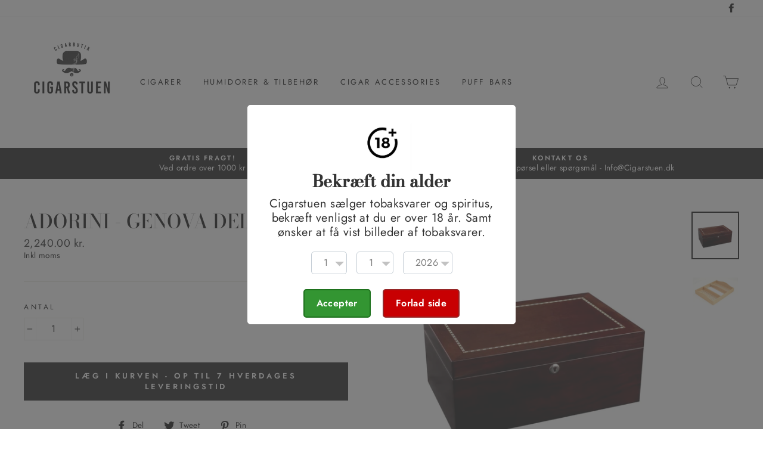

--- FILE ---
content_type: text/html; charset=utf-8
request_url: https://www.cigarstuen.dk/products/adorini-genova-deluxe
body_size: 24075
content:
<!doctype html>
<html class="no-js" lang="da">
<head>
  
  <meta name="google-site-verification" content="LQ2yo3isQ1x0OYSAS2CdnNTXx73jSButmLrd_iZQ_6c" />
  
  <meta charset="utf-8">
  <meta http-equiv="X-UA-Compatible" content="IE=edge,chrome=1">
  <meta name="viewport" content="width=device-width,initial-scale=1">
  <meta name="theme-color" content="#111111">
  <link rel="canonical" href="https://www.cigarstuen.dk/products/adorini-genova-deluxe">
  <meta name="format-detection" content="telephone=no"><link rel="shortcut icon" href="//www.cigarstuen.dk/cdn/shop/files/favicon-new_32x32.gif?v=1614312297" type="image/png" />
  <title>Adorini - Genova Deluxe
&ndash; Cigarstuen
</title><meta name="description" content="Flot stor humidor fra Adorini med plads til 150 cigarer"><meta property="og:site_name" content="Cigarstuen">
  <meta property="og:url" content="https://www.cigarstuen.dk/products/adorini-genova-deluxe">
  <meta property="og:title" content="Adorini - Genova Deluxe">
  <meta property="og:type" content="product">
  <meta property="og:description" content="Flot stor humidor fra Adorini med plads til 150 cigarer"><meta property="og:image" content="http://www.cigarstuen.dk/cdn/shop/products/adorini-genova-deluxe_1200x1200.jpg?v=1617539368"><meta property="og:image" content="http://www.cigarstuen.dk/cdn/shop/products/Humidor_tray_422872a8-67e0-4e69-8828-370bb536be4b_1200x1200.jpg?v=1617539368">
  <meta property="og:image:secure_url" content="https://www.cigarstuen.dk/cdn/shop/products/adorini-genova-deluxe_1200x1200.jpg?v=1617539368"><meta property="og:image:secure_url" content="https://www.cigarstuen.dk/cdn/shop/products/Humidor_tray_422872a8-67e0-4e69-8828-370bb536be4b_1200x1200.jpg?v=1617539368">
  <meta name="twitter:site" content="@">
  <meta name="twitter:card" content="summary_large_image">
  <meta name="twitter:title" content="Adorini - Genova Deluxe">
  <meta name="twitter:description" content="Flot stor humidor fra Adorini med plads til 150 cigarer">


  <style data-shopify>
  @font-face {
  font-family: "Bodoni Moda";
  font-weight: 500;
  font-style: normal;
  src: url("//www.cigarstuen.dk/cdn/fonts/bodoni_moda/bodonimoda_n5.36d0da1db617c453fb46e8089790ab6dc72c2356.woff2") format("woff2"),
       url("//www.cigarstuen.dk/cdn/fonts/bodoni_moda/bodonimoda_n5.40f612bab009769f87511096f185d9228ad3baa3.woff") format("woff");
}

  @font-face {
  font-family: Jost;
  font-weight: 400;
  font-style: normal;
  src: url("//www.cigarstuen.dk/cdn/fonts/jost/jost_n4.d47a1b6347ce4a4c9f437608011273009d91f2b7.woff2") format("woff2"),
       url("//www.cigarstuen.dk/cdn/fonts/jost/jost_n4.791c46290e672b3f85c3d1c651ef2efa3819eadd.woff") format("woff");
}


  @font-face {
  font-family: Jost;
  font-weight: 600;
  font-style: normal;
  src: url("//www.cigarstuen.dk/cdn/fonts/jost/jost_n6.ec1178db7a7515114a2d84e3dd680832b7af8b99.woff2") format("woff2"),
       url("//www.cigarstuen.dk/cdn/fonts/jost/jost_n6.b1178bb6bdd3979fef38e103a3816f6980aeaff9.woff") format("woff");
}

  @font-face {
  font-family: Jost;
  font-weight: 400;
  font-style: italic;
  src: url("//www.cigarstuen.dk/cdn/fonts/jost/jost_i4.b690098389649750ada222b9763d55796c5283a5.woff2") format("woff2"),
       url("//www.cigarstuen.dk/cdn/fonts/jost/jost_i4.fd766415a47e50b9e391ae7ec04e2ae25e7e28b0.woff") format("woff");
}

  @font-face {
  font-family: Jost;
  font-weight: 600;
  font-style: italic;
  src: url("//www.cigarstuen.dk/cdn/fonts/jost/jost_i6.9af7e5f39e3a108c08f24047a4276332d9d7b85e.woff2") format("woff2"),
       url("//www.cigarstuen.dk/cdn/fonts/jost/jost_i6.2bf310262638f998ed206777ce0b9a3b98b6fe92.woff") format("woff");
}

</style>

  <link href="//www.cigarstuen.dk/cdn/shop/t/53/assets/theme.scss.css?v=168503586642331218181759259694" rel="stylesheet" type="text/css" media="all" />

  <style data-shopify>
    .collection-item__title {
      font-size: 14.4px;
    }

    @media screen and (min-width: 769px) {
      .collection-item__title {
        font-size: 18px;
      }
    }
  </style>

  <script>
    document.documentElement.className = document.documentElement.className.replace('no-js', 'js');

    window.theme = window.theme || {};
    theme.strings = {
      addToCart: "Læg i kurven",
      soldOut: "Udsolgt",
      unavailable: "Ikke tilgængelig",
      stockLabel: "Kun [count] stk tilbage på lager!",
      willNotShipUntil: "Afsendes ikke før [date]\n",
      willBeInStockAfter: "På lager igen [date]",
      waitingForStock: "Er ikke på lager lige nu, leveringstid op til 7 hverdage",
      savePrice: "Gem [saved_amount]",
      cartEmpty: "Din kurv er tom",
      cartTermsConfirmation: "Du skal være enig i handelsbetingelserne, for at forsætte"
    };
    theme.settings = {
      dynamicVariantsEnable: true,
      dynamicVariantType: "dropdown",
      cartType: "drawer",
      moneyFormat: "\u003cspan class=money\u003e{{amount}} kr.\u003c\/span\u003e",
      saveType: "dollar",
      recentlyViewedEnabled: false,
      predictiveSearch: true,
      predictiveSearchType: "product,article,page",
      inventoryThreshold: 0,
      quickView: false,
      themeName: 'Impulse',
      themeVersion: "3.0.4"
    };
  </script>

  <script>window.performance && window.performance.mark && window.performance.mark('shopify.content_for_header.start');</script><meta id="shopify-digital-wallet" name="shopify-digital-wallet" content="/2279405/digital_wallets/dialog">
<link rel="alternate" type="application/json+oembed" href="https://www.cigarstuen.dk/products/adorini-genova-deluxe.oembed">
<script async="async" src="/checkouts/internal/preloads.js?locale=da-DK"></script>
<script id="shopify-features" type="application/json">{"accessToken":"73ca68790df3020ca686e8fb4d67311b","betas":["rich-media-storefront-analytics"],"domain":"www.cigarstuen.dk","predictiveSearch":true,"shopId":2279405,"locale":"da"}</script>
<script>var Shopify = Shopify || {};
Shopify.shop = "cigarstuen.myshopify.com";
Shopify.locale = "da";
Shopify.currency = {"active":"DKK","rate":"1.0"};
Shopify.country = "DK";
Shopify.theme = {"name":"Impulse","id":80434069561,"schema_name":"Impulse","schema_version":"3.0.4","theme_store_id":857,"role":"main"};
Shopify.theme.handle = "null";
Shopify.theme.style = {"id":null,"handle":null};
Shopify.cdnHost = "www.cigarstuen.dk/cdn";
Shopify.routes = Shopify.routes || {};
Shopify.routes.root = "/";</script>
<script type="module">!function(o){(o.Shopify=o.Shopify||{}).modules=!0}(window);</script>
<script>!function(o){function n(){var o=[];function n(){o.push(Array.prototype.slice.apply(arguments))}return n.q=o,n}var t=o.Shopify=o.Shopify||{};t.loadFeatures=n(),t.autoloadFeatures=n()}(window);</script>
<script id="shop-js-analytics" type="application/json">{"pageType":"product"}</script>
<script defer="defer" async type="module" src="//www.cigarstuen.dk/cdn/shopifycloud/shop-js/modules/v2/client.init-shop-cart-sync_ByjAFD2B.da.esm.js"></script>
<script defer="defer" async type="module" src="//www.cigarstuen.dk/cdn/shopifycloud/shop-js/modules/v2/chunk.common_D-UimmQe.esm.js"></script>
<script defer="defer" async type="module" src="//www.cigarstuen.dk/cdn/shopifycloud/shop-js/modules/v2/chunk.modal_C_zrfWbZ.esm.js"></script>
<script type="module">
  await import("//www.cigarstuen.dk/cdn/shopifycloud/shop-js/modules/v2/client.init-shop-cart-sync_ByjAFD2B.da.esm.js");
await import("//www.cigarstuen.dk/cdn/shopifycloud/shop-js/modules/v2/chunk.common_D-UimmQe.esm.js");
await import("//www.cigarstuen.dk/cdn/shopifycloud/shop-js/modules/v2/chunk.modal_C_zrfWbZ.esm.js");

  window.Shopify.SignInWithShop?.initShopCartSync?.({"fedCMEnabled":true,"windoidEnabled":true});

</script>
<script>(function() {
  var isLoaded = false;
  function asyncLoad() {
    if (isLoaded) return;
    isLoaded = true;
    var urls = ["https:\/\/age-verification.hulkapps.com\/hulk_age_verifier.js?shop=cigarstuen.myshopify.com"];
    for (var i = 0; i < urls.length; i++) {
      var s = document.createElement('script');
      s.type = 'text/javascript';
      s.async = true;
      s.src = urls[i];
      var x = document.getElementsByTagName('script')[0];
      x.parentNode.insertBefore(s, x);
    }
  };
  if(window.attachEvent) {
    window.attachEvent('onload', asyncLoad);
  } else {
    window.addEventListener('load', asyncLoad, false);
  }
})();</script>
<script id="__st">var __st={"a":2279405,"offset":3600,"reqid":"4125ee6a-1f9d-4d33-af53-092508640a09-1769292299","pageurl":"www.cigarstuen.dk\/products\/adorini-genova-deluxe","u":"7ccbea90e553","p":"product","rtyp":"product","rid":201427333};</script>
<script>window.ShopifyPaypalV4VisibilityTracking = true;</script>
<script id="captcha-bootstrap">!function(){'use strict';const t='contact',e='account',n='new_comment',o=[[t,t],['blogs',n],['comments',n],[t,'customer']],c=[[e,'customer_login'],[e,'guest_login'],[e,'recover_customer_password'],[e,'create_customer']],r=t=>t.map((([t,e])=>`form[action*='/${t}']:not([data-nocaptcha='true']) input[name='form_type'][value='${e}']`)).join(','),a=t=>()=>t?[...document.querySelectorAll(t)].map((t=>t.form)):[];function s(){const t=[...o],e=r(t);return a(e)}const i='password',u='form_key',d=['recaptcha-v3-token','g-recaptcha-response','h-captcha-response',i],f=()=>{try{return window.sessionStorage}catch{return}},m='__shopify_v',_=t=>t.elements[u];function p(t,e,n=!1){try{const o=window.sessionStorage,c=JSON.parse(o.getItem(e)),{data:r}=function(t){const{data:e,action:n}=t;return t[m]||n?{data:e,action:n}:{data:t,action:n}}(c);for(const[e,n]of Object.entries(r))t.elements[e]&&(t.elements[e].value=n);n&&o.removeItem(e)}catch(o){console.error('form repopulation failed',{error:o})}}const l='form_type',E='cptcha';function T(t){t.dataset[E]=!0}const w=window,h=w.document,L='Shopify',v='ce_forms',y='captcha';let A=!1;((t,e)=>{const n=(g='f06e6c50-85a8-45c8-87d0-21a2b65856fe',I='https://cdn.shopify.com/shopifycloud/storefront-forms-hcaptcha/ce_storefront_forms_captcha_hcaptcha.v1.5.2.iife.js',D={infoText:'Beskyttet af hCaptcha',privacyText:'Beskyttelse af persondata',termsText:'Vilkår'},(t,e,n)=>{const o=w[L][v],c=o.bindForm;if(c)return c(t,g,e,D).then(n);var r;o.q.push([[t,g,e,D],n]),r=I,A||(h.body.append(Object.assign(h.createElement('script'),{id:'captcha-provider',async:!0,src:r})),A=!0)});var g,I,D;w[L]=w[L]||{},w[L][v]=w[L][v]||{},w[L][v].q=[],w[L][y]=w[L][y]||{},w[L][y].protect=function(t,e){n(t,void 0,e),T(t)},Object.freeze(w[L][y]),function(t,e,n,w,h,L){const[v,y,A,g]=function(t,e,n){const i=e?o:[],u=t?c:[],d=[...i,...u],f=r(d),m=r(i),_=r(d.filter((([t,e])=>n.includes(e))));return[a(f),a(m),a(_),s()]}(w,h,L),I=t=>{const e=t.target;return e instanceof HTMLFormElement?e:e&&e.form},D=t=>v().includes(t);t.addEventListener('submit',(t=>{const e=I(t);if(!e)return;const n=D(e)&&!e.dataset.hcaptchaBound&&!e.dataset.recaptchaBound,o=_(e),c=g().includes(e)&&(!o||!o.value);(n||c)&&t.preventDefault(),c&&!n&&(function(t){try{if(!f())return;!function(t){const e=f();if(!e)return;const n=_(t);if(!n)return;const o=n.value;o&&e.removeItem(o)}(t);const e=Array.from(Array(32),(()=>Math.random().toString(36)[2])).join('');!function(t,e){_(t)||t.append(Object.assign(document.createElement('input'),{type:'hidden',name:u})),t.elements[u].value=e}(t,e),function(t,e){const n=f();if(!n)return;const o=[...t.querySelectorAll(`input[type='${i}']`)].map((({name:t})=>t)),c=[...d,...o],r={};for(const[a,s]of new FormData(t).entries())c.includes(a)||(r[a]=s);n.setItem(e,JSON.stringify({[m]:1,action:t.action,data:r}))}(t,e)}catch(e){console.error('failed to persist form',e)}}(e),e.submit())}));const S=(t,e)=>{t&&!t.dataset[E]&&(n(t,e.some((e=>e===t))),T(t))};for(const o of['focusin','change'])t.addEventListener(o,(t=>{const e=I(t);D(e)&&S(e,y())}));const B=e.get('form_key'),M=e.get(l),P=B&&M;t.addEventListener('DOMContentLoaded',(()=>{const t=y();if(P)for(const e of t)e.elements[l].value===M&&p(e,B);[...new Set([...A(),...v().filter((t=>'true'===t.dataset.shopifyCaptcha))])].forEach((e=>S(e,t)))}))}(h,new URLSearchParams(w.location.search),n,t,e,['guest_login'])})(!0,!0)}();</script>
<script integrity="sha256-4kQ18oKyAcykRKYeNunJcIwy7WH5gtpwJnB7kiuLZ1E=" data-source-attribution="shopify.loadfeatures" defer="defer" src="//www.cigarstuen.dk/cdn/shopifycloud/storefront/assets/storefront/load_feature-a0a9edcb.js" crossorigin="anonymous"></script>
<script data-source-attribution="shopify.dynamic_checkout.dynamic.init">var Shopify=Shopify||{};Shopify.PaymentButton=Shopify.PaymentButton||{isStorefrontPortableWallets:!0,init:function(){window.Shopify.PaymentButton.init=function(){};var t=document.createElement("script");t.src="https://www.cigarstuen.dk/cdn/shopifycloud/portable-wallets/latest/portable-wallets.da.js",t.type="module",document.head.appendChild(t)}};
</script>
<script data-source-attribution="shopify.dynamic_checkout.buyer_consent">
  function portableWalletsHideBuyerConsent(e){var t=document.getElementById("shopify-buyer-consent"),n=document.getElementById("shopify-subscription-policy-button");t&&n&&(t.classList.add("hidden"),t.setAttribute("aria-hidden","true"),n.removeEventListener("click",e))}function portableWalletsShowBuyerConsent(e){var t=document.getElementById("shopify-buyer-consent"),n=document.getElementById("shopify-subscription-policy-button");t&&n&&(t.classList.remove("hidden"),t.removeAttribute("aria-hidden"),n.addEventListener("click",e))}window.Shopify?.PaymentButton&&(window.Shopify.PaymentButton.hideBuyerConsent=portableWalletsHideBuyerConsent,window.Shopify.PaymentButton.showBuyerConsent=portableWalletsShowBuyerConsent);
</script>
<script data-source-attribution="shopify.dynamic_checkout.cart.bootstrap">document.addEventListener("DOMContentLoaded",(function(){function t(){return document.querySelector("shopify-accelerated-checkout-cart, shopify-accelerated-checkout")}if(t())Shopify.PaymentButton.init();else{new MutationObserver((function(e,n){t()&&(Shopify.PaymentButton.init(),n.disconnect())})).observe(document.body,{childList:!0,subtree:!0})}}));
</script>

<script>window.performance && window.performance.mark && window.performance.mark('shopify.content_for_header.end');</script>

  <script src="//www.cigarstuen.dk/cdn/shop/t/53/assets/vendor-scripts-v6.js" defer="defer"></script>

  

  <script src="//www.cigarstuen.dk/cdn/shop/t/53/assets/theme.js?v=25249946445581720301589129783" defer="defer"></script><link href="https://monorail-edge.shopifysvc.com" rel="dns-prefetch">
<script>(function(){if ("sendBeacon" in navigator && "performance" in window) {try {var session_token_from_headers = performance.getEntriesByType('navigation')[0].serverTiming.find(x => x.name == '_s').description;} catch {var session_token_from_headers = undefined;}var session_cookie_matches = document.cookie.match(/_shopify_s=([^;]*)/);var session_token_from_cookie = session_cookie_matches && session_cookie_matches.length === 2 ? session_cookie_matches[1] : "";var session_token = session_token_from_headers || session_token_from_cookie || "";function handle_abandonment_event(e) {var entries = performance.getEntries().filter(function(entry) {return /monorail-edge.shopifysvc.com/.test(entry.name);});if (!window.abandonment_tracked && entries.length === 0) {window.abandonment_tracked = true;var currentMs = Date.now();var navigation_start = performance.timing.navigationStart;var payload = {shop_id: 2279405,url: window.location.href,navigation_start,duration: currentMs - navigation_start,session_token,page_type: "product"};window.navigator.sendBeacon("https://monorail-edge.shopifysvc.com/v1/produce", JSON.stringify({schema_id: "online_store_buyer_site_abandonment/1.1",payload: payload,metadata: {event_created_at_ms: currentMs,event_sent_at_ms: currentMs}}));}}window.addEventListener('pagehide', handle_abandonment_event);}}());</script>
<script id="web-pixels-manager-setup">(function e(e,d,r,n,o){if(void 0===o&&(o={}),!Boolean(null===(a=null===(i=window.Shopify)||void 0===i?void 0:i.analytics)||void 0===a?void 0:a.replayQueue)){var i,a;window.Shopify=window.Shopify||{};var t=window.Shopify;t.analytics=t.analytics||{};var s=t.analytics;s.replayQueue=[],s.publish=function(e,d,r){return s.replayQueue.push([e,d,r]),!0};try{self.performance.mark("wpm:start")}catch(e){}var l=function(){var e={modern:/Edge?\/(1{2}[4-9]|1[2-9]\d|[2-9]\d{2}|\d{4,})\.\d+(\.\d+|)|Firefox\/(1{2}[4-9]|1[2-9]\d|[2-9]\d{2}|\d{4,})\.\d+(\.\d+|)|Chrom(ium|e)\/(9{2}|\d{3,})\.\d+(\.\d+|)|(Maci|X1{2}).+ Version\/(15\.\d+|(1[6-9]|[2-9]\d|\d{3,})\.\d+)([,.]\d+|)( \(\w+\)|)( Mobile\/\w+|) Safari\/|Chrome.+OPR\/(9{2}|\d{3,})\.\d+\.\d+|(CPU[ +]OS|iPhone[ +]OS|CPU[ +]iPhone|CPU IPhone OS|CPU iPad OS)[ +]+(15[._]\d+|(1[6-9]|[2-9]\d|\d{3,})[._]\d+)([._]\d+|)|Android:?[ /-](13[3-9]|1[4-9]\d|[2-9]\d{2}|\d{4,})(\.\d+|)(\.\d+|)|Android.+Firefox\/(13[5-9]|1[4-9]\d|[2-9]\d{2}|\d{4,})\.\d+(\.\d+|)|Android.+Chrom(ium|e)\/(13[3-9]|1[4-9]\d|[2-9]\d{2}|\d{4,})\.\d+(\.\d+|)|SamsungBrowser\/([2-9]\d|\d{3,})\.\d+/,legacy:/Edge?\/(1[6-9]|[2-9]\d|\d{3,})\.\d+(\.\d+|)|Firefox\/(5[4-9]|[6-9]\d|\d{3,})\.\d+(\.\d+|)|Chrom(ium|e)\/(5[1-9]|[6-9]\d|\d{3,})\.\d+(\.\d+|)([\d.]+$|.*Safari\/(?![\d.]+ Edge\/[\d.]+$))|(Maci|X1{2}).+ Version\/(10\.\d+|(1[1-9]|[2-9]\d|\d{3,})\.\d+)([,.]\d+|)( \(\w+\)|)( Mobile\/\w+|) Safari\/|Chrome.+OPR\/(3[89]|[4-9]\d|\d{3,})\.\d+\.\d+|(CPU[ +]OS|iPhone[ +]OS|CPU[ +]iPhone|CPU IPhone OS|CPU iPad OS)[ +]+(10[._]\d+|(1[1-9]|[2-9]\d|\d{3,})[._]\d+)([._]\d+|)|Android:?[ /-](13[3-9]|1[4-9]\d|[2-9]\d{2}|\d{4,})(\.\d+|)(\.\d+|)|Mobile Safari.+OPR\/([89]\d|\d{3,})\.\d+\.\d+|Android.+Firefox\/(13[5-9]|1[4-9]\d|[2-9]\d{2}|\d{4,})\.\d+(\.\d+|)|Android.+Chrom(ium|e)\/(13[3-9]|1[4-9]\d|[2-9]\d{2}|\d{4,})\.\d+(\.\d+|)|Android.+(UC? ?Browser|UCWEB|U3)[ /]?(15\.([5-9]|\d{2,})|(1[6-9]|[2-9]\d|\d{3,})\.\d+)\.\d+|SamsungBrowser\/(5\.\d+|([6-9]|\d{2,})\.\d+)|Android.+MQ{2}Browser\/(14(\.(9|\d{2,})|)|(1[5-9]|[2-9]\d|\d{3,})(\.\d+|))(\.\d+|)|K[Aa][Ii]OS\/(3\.\d+|([4-9]|\d{2,})\.\d+)(\.\d+|)/},d=e.modern,r=e.legacy,n=navigator.userAgent;return n.match(d)?"modern":n.match(r)?"legacy":"unknown"}(),u="modern"===l?"modern":"legacy",c=(null!=n?n:{modern:"",legacy:""})[u],f=function(e){return[e.baseUrl,"/wpm","/b",e.hashVersion,"modern"===e.buildTarget?"m":"l",".js"].join("")}({baseUrl:d,hashVersion:r,buildTarget:u}),m=function(e){var d=e.version,r=e.bundleTarget,n=e.surface,o=e.pageUrl,i=e.monorailEndpoint;return{emit:function(e){var a=e.status,t=e.errorMsg,s=(new Date).getTime(),l=JSON.stringify({metadata:{event_sent_at_ms:s},events:[{schema_id:"web_pixels_manager_load/3.1",payload:{version:d,bundle_target:r,page_url:o,status:a,surface:n,error_msg:t},metadata:{event_created_at_ms:s}}]});if(!i)return console&&console.warn&&console.warn("[Web Pixels Manager] No Monorail endpoint provided, skipping logging."),!1;try{return self.navigator.sendBeacon.bind(self.navigator)(i,l)}catch(e){}var u=new XMLHttpRequest;try{return u.open("POST",i,!0),u.setRequestHeader("Content-Type","text/plain"),u.send(l),!0}catch(e){return console&&console.warn&&console.warn("[Web Pixels Manager] Got an unhandled error while logging to Monorail."),!1}}}}({version:r,bundleTarget:l,surface:e.surface,pageUrl:self.location.href,monorailEndpoint:e.monorailEndpoint});try{o.browserTarget=l,function(e){var d=e.src,r=e.async,n=void 0===r||r,o=e.onload,i=e.onerror,a=e.sri,t=e.scriptDataAttributes,s=void 0===t?{}:t,l=document.createElement("script"),u=document.querySelector("head"),c=document.querySelector("body");if(l.async=n,l.src=d,a&&(l.integrity=a,l.crossOrigin="anonymous"),s)for(var f in s)if(Object.prototype.hasOwnProperty.call(s,f))try{l.dataset[f]=s[f]}catch(e){}if(o&&l.addEventListener("load",o),i&&l.addEventListener("error",i),u)u.appendChild(l);else{if(!c)throw new Error("Did not find a head or body element to append the script");c.appendChild(l)}}({src:f,async:!0,onload:function(){if(!function(){var e,d;return Boolean(null===(d=null===(e=window.Shopify)||void 0===e?void 0:e.analytics)||void 0===d?void 0:d.initialized)}()){var d=window.webPixelsManager.init(e)||void 0;if(d){var r=window.Shopify.analytics;r.replayQueue.forEach((function(e){var r=e[0],n=e[1],o=e[2];d.publishCustomEvent(r,n,o)})),r.replayQueue=[],r.publish=d.publishCustomEvent,r.visitor=d.visitor,r.initialized=!0}}},onerror:function(){return m.emit({status:"failed",errorMsg:"".concat(f," has failed to load")})},sri:function(e){var d=/^sha384-[A-Za-z0-9+/=]+$/;return"string"==typeof e&&d.test(e)}(c)?c:"",scriptDataAttributes:o}),m.emit({status:"loading"})}catch(e){m.emit({status:"failed",errorMsg:(null==e?void 0:e.message)||"Unknown error"})}}})({shopId: 2279405,storefrontBaseUrl: "https://www.cigarstuen.dk",extensionsBaseUrl: "https://extensions.shopifycdn.com/cdn/shopifycloud/web-pixels-manager",monorailEndpoint: "https://monorail-edge.shopifysvc.com/unstable/produce_batch",surface: "storefront-renderer",enabledBetaFlags: ["2dca8a86"],webPixelsConfigList: [{"id":"2718695770","configuration":"{\"yotpoStoreId\":\"blXKqrmeO89QbD7W0TkaYDsA3S8S04JV3qW11Uy1\"}","eventPayloadVersion":"v1","runtimeContext":"STRICT","scriptVersion":"8bb37a256888599d9a3d57f0551d3859","type":"APP","apiClientId":70132,"privacyPurposes":["ANALYTICS","MARKETING","SALE_OF_DATA"],"dataSharingAdjustments":{"protectedCustomerApprovalScopes":["read_customer_address","read_customer_email","read_customer_name","read_customer_personal_data","read_customer_phone"]}},{"id":"186450266","eventPayloadVersion":"v1","runtimeContext":"LAX","scriptVersion":"1","type":"CUSTOM","privacyPurposes":["ANALYTICS"],"name":"Google Analytics tag (migrated)"},{"id":"shopify-app-pixel","configuration":"{}","eventPayloadVersion":"v1","runtimeContext":"STRICT","scriptVersion":"0450","apiClientId":"shopify-pixel","type":"APP","privacyPurposes":["ANALYTICS","MARKETING"]},{"id":"shopify-custom-pixel","eventPayloadVersion":"v1","runtimeContext":"LAX","scriptVersion":"0450","apiClientId":"shopify-pixel","type":"CUSTOM","privacyPurposes":["ANALYTICS","MARKETING"]}],isMerchantRequest: false,initData: {"shop":{"name":"Cigarstuen","paymentSettings":{"currencyCode":"DKK"},"myshopifyDomain":"cigarstuen.myshopify.com","countryCode":"DK","storefrontUrl":"https:\/\/www.cigarstuen.dk"},"customer":null,"cart":null,"checkout":null,"productVariants":[{"price":{"amount":2240.0,"currencyCode":"DKK"},"product":{"title":"Adorini - Genova Deluxe","vendor":"Adorini Humidor","id":"201427333","untranslatedTitle":"Adorini - Genova Deluxe","url":"\/products\/adorini-genova-deluxe","type":"Cigar"},"id":"458763729","image":{"src":"\/\/www.cigarstuen.dk\/cdn\/shop\/products\/adorini-genova-deluxe.jpg?v=1617539368"},"sku":"235","title":"Default Title","untranslatedTitle":"Default Title"}],"purchasingCompany":null},},"https://www.cigarstuen.dk/cdn","fcfee988w5aeb613cpc8e4bc33m6693e112",{"modern":"","legacy":""},{"shopId":"2279405","storefrontBaseUrl":"https:\/\/www.cigarstuen.dk","extensionBaseUrl":"https:\/\/extensions.shopifycdn.com\/cdn\/shopifycloud\/web-pixels-manager","surface":"storefront-renderer","enabledBetaFlags":"[\"2dca8a86\"]","isMerchantRequest":"false","hashVersion":"fcfee988w5aeb613cpc8e4bc33m6693e112","publish":"custom","events":"[[\"page_viewed\",{}],[\"product_viewed\",{\"productVariant\":{\"price\":{\"amount\":2240.0,\"currencyCode\":\"DKK\"},\"product\":{\"title\":\"Adorini - Genova Deluxe\",\"vendor\":\"Adorini Humidor\",\"id\":\"201427333\",\"untranslatedTitle\":\"Adorini - Genova Deluxe\",\"url\":\"\/products\/adorini-genova-deluxe\",\"type\":\"Cigar\"},\"id\":\"458763729\",\"image\":{\"src\":\"\/\/www.cigarstuen.dk\/cdn\/shop\/products\/adorini-genova-deluxe.jpg?v=1617539368\"},\"sku\":\"235\",\"title\":\"Default Title\",\"untranslatedTitle\":\"Default Title\"}}]]"});</script><script>
  window.ShopifyAnalytics = window.ShopifyAnalytics || {};
  window.ShopifyAnalytics.meta = window.ShopifyAnalytics.meta || {};
  window.ShopifyAnalytics.meta.currency = 'DKK';
  var meta = {"product":{"id":201427333,"gid":"gid:\/\/shopify\/Product\/201427333","vendor":"Adorini Humidor","type":"Cigar","handle":"adorini-genova-deluxe","variants":[{"id":458763729,"price":224000,"name":"Adorini - Genova Deluxe","public_title":null,"sku":"235"}],"remote":false},"page":{"pageType":"product","resourceType":"product","resourceId":201427333,"requestId":"4125ee6a-1f9d-4d33-af53-092508640a09-1769292299"}};
  for (var attr in meta) {
    window.ShopifyAnalytics.meta[attr] = meta[attr];
  }
</script>
<script class="analytics">
  (function () {
    var customDocumentWrite = function(content) {
      var jquery = null;

      if (window.jQuery) {
        jquery = window.jQuery;
      } else if (window.Checkout && window.Checkout.$) {
        jquery = window.Checkout.$;
      }

      if (jquery) {
        jquery('body').append(content);
      }
    };

    var hasLoggedConversion = function(token) {
      if (token) {
        return document.cookie.indexOf('loggedConversion=' + token) !== -1;
      }
      return false;
    }

    var setCookieIfConversion = function(token) {
      if (token) {
        var twoMonthsFromNow = new Date(Date.now());
        twoMonthsFromNow.setMonth(twoMonthsFromNow.getMonth() + 2);

        document.cookie = 'loggedConversion=' + token + '; expires=' + twoMonthsFromNow;
      }
    }

    var trekkie = window.ShopifyAnalytics.lib = window.trekkie = window.trekkie || [];
    if (trekkie.integrations) {
      return;
    }
    trekkie.methods = [
      'identify',
      'page',
      'ready',
      'track',
      'trackForm',
      'trackLink'
    ];
    trekkie.factory = function(method) {
      return function() {
        var args = Array.prototype.slice.call(arguments);
        args.unshift(method);
        trekkie.push(args);
        return trekkie;
      };
    };
    for (var i = 0; i < trekkie.methods.length; i++) {
      var key = trekkie.methods[i];
      trekkie[key] = trekkie.factory(key);
    }
    trekkie.load = function(config) {
      trekkie.config = config || {};
      trekkie.config.initialDocumentCookie = document.cookie;
      var first = document.getElementsByTagName('script')[0];
      var script = document.createElement('script');
      script.type = 'text/javascript';
      script.onerror = function(e) {
        var scriptFallback = document.createElement('script');
        scriptFallback.type = 'text/javascript';
        scriptFallback.onerror = function(error) {
                var Monorail = {
      produce: function produce(monorailDomain, schemaId, payload) {
        var currentMs = new Date().getTime();
        var event = {
          schema_id: schemaId,
          payload: payload,
          metadata: {
            event_created_at_ms: currentMs,
            event_sent_at_ms: currentMs
          }
        };
        return Monorail.sendRequest("https://" + monorailDomain + "/v1/produce", JSON.stringify(event));
      },
      sendRequest: function sendRequest(endpointUrl, payload) {
        // Try the sendBeacon API
        if (window && window.navigator && typeof window.navigator.sendBeacon === 'function' && typeof window.Blob === 'function' && !Monorail.isIos12()) {
          var blobData = new window.Blob([payload], {
            type: 'text/plain'
          });

          if (window.navigator.sendBeacon(endpointUrl, blobData)) {
            return true;
          } // sendBeacon was not successful

        } // XHR beacon

        var xhr = new XMLHttpRequest();

        try {
          xhr.open('POST', endpointUrl);
          xhr.setRequestHeader('Content-Type', 'text/plain');
          xhr.send(payload);
        } catch (e) {
          console.log(e);
        }

        return false;
      },
      isIos12: function isIos12() {
        return window.navigator.userAgent.lastIndexOf('iPhone; CPU iPhone OS 12_') !== -1 || window.navigator.userAgent.lastIndexOf('iPad; CPU OS 12_') !== -1;
      }
    };
    Monorail.produce('monorail-edge.shopifysvc.com',
      'trekkie_storefront_load_errors/1.1',
      {shop_id: 2279405,
      theme_id: 80434069561,
      app_name: "storefront",
      context_url: window.location.href,
      source_url: "//www.cigarstuen.dk/cdn/s/trekkie.storefront.8d95595f799fbf7e1d32231b9a28fd43b70c67d3.min.js"});

        };
        scriptFallback.async = true;
        scriptFallback.src = '//www.cigarstuen.dk/cdn/s/trekkie.storefront.8d95595f799fbf7e1d32231b9a28fd43b70c67d3.min.js';
        first.parentNode.insertBefore(scriptFallback, first);
      };
      script.async = true;
      script.src = '//www.cigarstuen.dk/cdn/s/trekkie.storefront.8d95595f799fbf7e1d32231b9a28fd43b70c67d3.min.js';
      first.parentNode.insertBefore(script, first);
    };
    trekkie.load(
      {"Trekkie":{"appName":"storefront","development":false,"defaultAttributes":{"shopId":2279405,"isMerchantRequest":null,"themeId":80434069561,"themeCityHash":"2117863166858785617","contentLanguage":"da","currency":"DKK","eventMetadataId":"8c3e9a49-d249-4d2b-91c5-f8f973bb1103"},"isServerSideCookieWritingEnabled":true,"monorailRegion":"shop_domain","enabledBetaFlags":["65f19447"]},"Session Attribution":{},"S2S":{"facebookCapiEnabled":false,"source":"trekkie-storefront-renderer","apiClientId":580111}}
    );

    var loaded = false;
    trekkie.ready(function() {
      if (loaded) return;
      loaded = true;

      window.ShopifyAnalytics.lib = window.trekkie;

      var originalDocumentWrite = document.write;
      document.write = customDocumentWrite;
      try { window.ShopifyAnalytics.merchantGoogleAnalytics.call(this); } catch(error) {};
      document.write = originalDocumentWrite;

      window.ShopifyAnalytics.lib.page(null,{"pageType":"product","resourceType":"product","resourceId":201427333,"requestId":"4125ee6a-1f9d-4d33-af53-092508640a09-1769292299","shopifyEmitted":true});

      var match = window.location.pathname.match(/checkouts\/(.+)\/(thank_you|post_purchase)/)
      var token = match? match[1]: undefined;
      if (!hasLoggedConversion(token)) {
        setCookieIfConversion(token);
        window.ShopifyAnalytics.lib.track("Viewed Product",{"currency":"DKK","variantId":458763729,"productId":201427333,"productGid":"gid:\/\/shopify\/Product\/201427333","name":"Adorini - Genova Deluxe","price":"2240.00","sku":"235","brand":"Adorini Humidor","variant":null,"category":"Cigar","nonInteraction":true,"remote":false},undefined,undefined,{"shopifyEmitted":true});
      window.ShopifyAnalytics.lib.track("monorail:\/\/trekkie_storefront_viewed_product\/1.1",{"currency":"DKK","variantId":458763729,"productId":201427333,"productGid":"gid:\/\/shopify\/Product\/201427333","name":"Adorini - Genova Deluxe","price":"2240.00","sku":"235","brand":"Adorini Humidor","variant":null,"category":"Cigar","nonInteraction":true,"remote":false,"referer":"https:\/\/www.cigarstuen.dk\/products\/adorini-genova-deluxe"});
      }
    });


        var eventsListenerScript = document.createElement('script');
        eventsListenerScript.async = true;
        eventsListenerScript.src = "//www.cigarstuen.dk/cdn/shopifycloud/storefront/assets/shop_events_listener-3da45d37.js";
        document.getElementsByTagName('head')[0].appendChild(eventsListenerScript);

})();</script>
  <script>
  if (!window.ga || (window.ga && typeof window.ga !== 'function')) {
    window.ga = function ga() {
      (window.ga.q = window.ga.q || []).push(arguments);
      if (window.Shopify && window.Shopify.analytics && typeof window.Shopify.analytics.publish === 'function') {
        window.Shopify.analytics.publish("ga_stub_called", {}, {sendTo: "google_osp_migration"});
      }
      console.error("Shopify's Google Analytics stub called with:", Array.from(arguments), "\nSee https://help.shopify.com/manual/promoting-marketing/pixels/pixel-migration#google for more information.");
    };
    if (window.Shopify && window.Shopify.analytics && typeof window.Shopify.analytics.publish === 'function') {
      window.Shopify.analytics.publish("ga_stub_initialized", {}, {sendTo: "google_osp_migration"});
    }
  }
</script>
<script
  defer
  src="https://www.cigarstuen.dk/cdn/shopifycloud/perf-kit/shopify-perf-kit-3.0.4.min.js"
  data-application="storefront-renderer"
  data-shop-id="2279405"
  data-render-region="gcp-us-east1"
  data-page-type="product"
  data-theme-instance-id="80434069561"
  data-theme-name="Impulse"
  data-theme-version="3.0.4"
  data-monorail-region="shop_domain"
  data-resource-timing-sampling-rate="10"
  data-shs="true"
  data-shs-beacon="true"
  data-shs-export-with-fetch="true"
  data-shs-logs-sample-rate="1"
  data-shs-beacon-endpoint="https://www.cigarstuen.dk/api/collect"
></script>
</head>

<body 

      
      class="template-product" data-transitions="false">

  <a class="in-page-link visually-hidden skip-link" href="#MainContent">Spring til indhold
</a>

  <div id="PageContainer" class="page-container">
    <div class="transition-body">

    <div id="shopify-section-header" class="shopify-section">




<div id="NavDrawer" class="drawer drawer--right">
  <div class="drawer__contents">
    <div class="drawer__fixed-header drawer__fixed-header--full">
      <div class="drawer__header drawer__header--full appear-animation appear-delay-1">
        <div class="h2 drawer__title">
        </div>
        <div class="drawer__close">
          <button type="button" class="drawer__close-button js-drawer-close">
            <svg aria-hidden="true" focusable="false" role="presentation" class="icon icon-close" viewBox="0 0 64 64"><path d="M19 17.61l27.12 27.13m0-27.12L19 44.74"/></svg>
            <span class="icon__fallback-text">Luk meny</span>
          </button>
        </div>
      </div>
    </div>
    <div class="drawer__scrollable">
      <ul class="mobile-nav" role="navigation" aria-label="Primary">
        


          <li class="mobile-nav__item appear-animation appear-delay-2">
            
              <div class="mobile-nav__has-sublist">
                
                  <a href="/collections/cigarer-enkelsalg"
                    class="mobile-nav__link mobile-nav__link--top-level"
                    id="Label-collections-cigarer-enkelsalg1"
                    >
                    Cigarer
                  </a>
                  <div class="mobile-nav__toggle">
                    <button type="button"
                      aria-controls="Linklist-collections-cigarer-enkelsalg1"
                      
                      class="collapsible-trigger collapsible--auto-height ">
                      <span class="collapsible-trigger__icon collapsible-trigger__icon--open" role="presentation">
  <svg aria-hidden="true" focusable="false" role="presentation" class="icon icon--wide icon-chevron-down" viewBox="0 0 28 16"><path d="M1.57 1.59l12.76 12.77L27.1 1.59" stroke-width="2" stroke="#000" fill="none" fill-rule="evenodd"/></svg>
</span>

                    </button>
                  </div>
                
              </div>
            

            
              <div id="Linklist-collections-cigarer-enkelsalg1"
                class="mobile-nav__sublist collapsible-content collapsible-content--all "
                aria-labelledby="Label-collections-cigarer-enkelsalg1"
                >
                <div class="collapsible-content__inner">
                  <ul class="mobile-nav__sublist">
                    


                      <li class="mobile-nav__item">
                        <div class="mobile-nav__child-item">
                          
                            <a href="/collections/cigarer-enkelsalg"
                              class="mobile-nav__link"
                              id="Sublabel-collections-cigarer-enkelsalg1"
                              >
                              Cubanske cigarmærker
                            </a>
                          
                          
                            <button type="button"
                              aria-controls="Sublinklist-collections-cigarer-enkelsalg1-collections-cigarer-enkelsalg1"
                              class="collapsible-trigger ">
                              <span class="collapsible-trigger__icon collapsible-trigger__icon--circle collapsible-trigger__icon--open" role="presentation">
  <svg aria-hidden="true" focusable="false" role="presentation" class="icon icon--wide icon-chevron-down" viewBox="0 0 28 16"><path d="M1.57 1.59l12.76 12.77L27.1 1.59" stroke-width="2" stroke="#000" fill="none" fill-rule="evenodd"/></svg>
</span>

                            </button>
                          
                        </div>

                        
                          <div
                            id="Sublinklist-collections-cigarer-enkelsalg1-collections-cigarer-enkelsalg1"
                            aria-labelledby="Sublabel-collections-cigarer-enkelsalg1"
                            class="mobile-nav__sublist collapsible-content collapsible-content--all "
                            >
                            <div class="collapsible-content__inner">
                              <ul class="mobile-nav__grandchildlist">
                                
                                  <li class="mobile-nav__item">
                                    <a href="/collections/bolivar" class="mobile-nav__link" >
                                      Bolivar
                                    </a>
                                  </li>
                                
                                  <li class="mobile-nav__item">
                                    <a href="/collections/cohiba" class="mobile-nav__link" >
                                      Cohiba
                                    </a>
                                  </li>
                                
                                  <li class="mobile-nav__item">
                                    <a href="/collections/cuaba" class="mobile-nav__link" >
                                      Cuaba
                                    </a>
                                  </li>
                                
                                  <li class="mobile-nav__item">
                                    <a href="/collections/diplomaticos-cigarer" class="mobile-nav__link" >
                                      Diplomaticos
                                    </a>
                                  </li>
                                
                                  <li class="mobile-nav__item">
                                    <a href="/collections/el-rey-del-mundo-cigarer" class="mobile-nav__link" >
                                      El Rey del Mundo
                                    </a>
                                  </li>
                                
                                  <li class="mobile-nav__item">
                                    <a href="/collections/fonseca-cigarer" class="mobile-nav__link" >
                                      Fonseca
                                    </a>
                                  </li>
                                
                                  <li class="mobile-nav__item">
                                    <a href="/collections/guantanamera" class="mobile-nav__link" >
                                      Guantanamera
                                    </a>
                                  </li>
                                
                                  <li class="mobile-nav__item">
                                    <a href="/collections/h-upmann-cigarer" class="mobile-nav__link" >
                                      H. Upmann
                                    </a>
                                  </li>
                                
                                  <li class="mobile-nav__item">
                                    <a href="/collections/hoyo" class="mobile-nav__link" >
                                      Hoyo de Monterrey
                                    </a>
                                  </li>
                                
                                  <li class="mobile-nav__item">
                                    <a href="/collections/jose-l" class="mobile-nav__link" >
                                      José L. Piedra
                                    </a>
                                  </li>
                                
                                  <li class="mobile-nav__item">
                                    <a href="/collections/juan-lopez-cigarer" class="mobile-nav__link" >
                                      Juan Lopez
                                    </a>
                                  </li>
                                
                                  <li class="mobile-nav__item">
                                    <a href="/collections/la-flor-de-cano-cigarer" class="mobile-nav__link" >
                                      La Flor de Cano
                                    </a>
                                  </li>
                                
                                  <li class="mobile-nav__item">
                                    <a href="/collections/la-gloria-cubana" class="mobile-nav__link" >
                                      La Gloria Cubana
                                    </a>
                                  </li>
                                
                                  <li class="mobile-nav__item">
                                    <a href="/collections/montecristo" class="mobile-nav__link" >
                                      Montecristo
                                    </a>
                                  </li>
                                
                                  <li class="mobile-nav__item">
                                    <a href="/collections/partagas" class="mobile-nav__link" >
                                      Partagas
                                    </a>
                                  </li>
                                
                                  <li class="mobile-nav__item">
                                    <a href="/collections/por-larranaga-cigarer" class="mobile-nav__link" >
                                      Por Larranaga
                                    </a>
                                  </li>
                                
                                  <li class="mobile-nav__item">
                                    <a href="/collections/punch" class="mobile-nav__link" >
                                      Punch
                                    </a>
                                  </li>
                                
                                  <li class="mobile-nav__item">
                                    <a href="/collections/cigarer-quintero" class="mobile-nav__link" >
                                      Quintero
                                    </a>
                                  </li>
                                
                                  <li class="mobile-nav__item">
                                    <a href="/collections/rafael-gonzalez-cigarer" class="mobile-nav__link" >
                                      Rafael Gonzalez
                                    </a>
                                  </li>
                                
                                  <li class="mobile-nav__item">
                                    <a href="/collections/romeo-y-julieta" class="mobile-nav__link" >
                                      Romeo y Julieta
                                    </a>
                                  </li>
                                
                                  <li class="mobile-nav__item">
                                    <a href="/collections/san-cristobal-de-la-habana-cigarer" class="mobile-nav__link" >
                                      San Cristobal de la Habana
                                    </a>
                                  </li>
                                
                                  <li class="mobile-nav__item">
                                    <a href="/collections/sancho-panza-cigarer" class="mobile-nav__link" >
                                      Sancho Panza
                                    </a>
                                  </li>
                                
                                  <li class="mobile-nav__item">
                                    <a href="/collections/trinidad-cigarer" class="mobile-nav__link" >
                                      Trinidad
                                    </a>
                                  </li>
                                
                                  <li class="mobile-nav__item">
                                    <a href="/collections/vegas-robaina-cigarer" class="mobile-nav__link" >
                                      Vegas Robaina
                                    </a>
                                  </li>
                                
                              </ul>
                            </div>
                          </div>
                        
                      </li>
                    


                      <li class="mobile-nav__item">
                        <div class="mobile-nav__child-item">
                          
                            <a href="/collections/cigarer-enkelsalg"
                              class="mobile-nav__link"
                              id="Sublabel-collections-cigarer-enkelsalg2"
                              >
                              Cigarer enkelsalg
                            </a>
                          
                          
                        </div>

                        
                      </li>
                    


                      <li class="mobile-nav__item">
                        <div class="mobile-nav__child-item">
                          
                            <a href="/collections/cigarer-enkelsalg"
                              class="mobile-nav__link"
                              id="Sublabel-collections-cigarer-enkelsalg3"
                              >
                              Andre cigarmærker
                            </a>
                          
                          
                            <button type="button"
                              aria-controls="Sublinklist-collections-cigarer-enkelsalg1-collections-cigarer-enkelsalg3"
                              class="collapsible-trigger ">
                              <span class="collapsible-trigger__icon collapsible-trigger__icon--circle collapsible-trigger__icon--open" role="presentation">
  <svg aria-hidden="true" focusable="false" role="presentation" class="icon icon--wide icon-chevron-down" viewBox="0 0 28 16"><path d="M1.57 1.59l12.76 12.77L27.1 1.59" stroke-width="2" stroke="#000" fill="none" fill-rule="evenodd"/></svg>
</span>

                            </button>
                          
                        </div>

                        
                          <div
                            id="Sublinklist-collections-cigarer-enkelsalg1-collections-cigarer-enkelsalg3"
                            aria-labelledby="Sublabel-collections-cigarer-enkelsalg3"
                            class="mobile-nav__sublist collapsible-content collapsible-content--all "
                            >
                            <div class="collapsible-content__inner">
                              <ul class="mobile-nav__grandchildlist">
                                
                                  <li class="mobile-nav__item">
                                    <a href="/collections/davidoff" class="mobile-nav__link" >
                                      Davidoff
                                    </a>
                                  </li>
                                
                                  <li class="mobile-nav__item">
                                    <a href="/collections/davidoff-winston-churchill" class="mobile-nav__link" >
                                      Davidoff Winston Churchill
                                    </a>
                                  </li>
                                
                                  <li class="mobile-nav__item">
                                    <a href="/collections/don-tomas" class="mobile-nav__link" >
                                      Don Tomás
                                    </a>
                                  </li>
                                
                                  <li class="mobile-nav__item">
                                    <a href="/collections/macanudo" class="mobile-nav__link" >
                                      Macanudo
                                    </a>
                                  </li>
                                
                                  <li class="mobile-nav__item">
                                    <a href="/collections/camacho" class="mobile-nav__link" >
                                      Camacho
                                    </a>
                                  </li>
                                
                                  <li class="mobile-nav__item">
                                    <a href="/collections/cao" class="mobile-nav__link" >
                                      CAO
                                    </a>
                                  </li>
                                
                                  <li class="mobile-nav__item">
                                    <a href="/collections/cigarer-vegafina" class="mobile-nav__link" >
                                      VegaFina
                                    </a>
                                  </li>
                                
                                  <li class="mobile-nav__item">
                                    <a href="/collections/private-stock" class="mobile-nav__link" >
                                      Private Stock
                                    </a>
                                  </li>
                                
                                  <li class="mobile-nav__item">
                                    <a href="/collections/silencio" class="mobile-nav__link" >
                                      Silencio
                                    </a>
                                  </li>
                                
                                  <li class="mobile-nav__item">
                                    <a href="/collections/zino" class="mobile-nav__link" >
                                      Zino
                                    </a>
                                  </li>
                                
                              </ul>
                            </div>
                          </div>
                        
                      </li>
                    
                  </ul>
                </div>
              </div>
            
          </li>
        


          <li class="mobile-nav__item appear-animation appear-delay-3">
            
              <div class="mobile-nav__has-sublist">
                
                  <a href="/collections/humidorer"
                    class="mobile-nav__link mobile-nav__link--top-level"
                    id="Label-collections-humidorer2"
                    >
                    Humidorer & tilbehør
                  </a>
                  <div class="mobile-nav__toggle">
                    <button type="button"
                      aria-controls="Linklist-collections-humidorer2"
                      
                      class="collapsible-trigger collapsible--auto-height ">
                      <span class="collapsible-trigger__icon collapsible-trigger__icon--open" role="presentation">
  <svg aria-hidden="true" focusable="false" role="presentation" class="icon icon--wide icon-chevron-down" viewBox="0 0 28 16"><path d="M1.57 1.59l12.76 12.77L27.1 1.59" stroke-width="2" stroke="#000" fill="none" fill-rule="evenodd"/></svg>
</span>

                    </button>
                  </div>
                
              </div>
            

            
              <div id="Linklist-collections-humidorer2"
                class="mobile-nav__sublist collapsible-content collapsible-content--all "
                aria-labelledby="Label-collections-humidorer2"
                >
                <div class="collapsible-content__inner">
                  <ul class="mobile-nav__sublist">
                    


                      <li class="mobile-nav__item">
                        <div class="mobile-nav__child-item">
                          
                            <a href="/collections/humidorer"
                              class="mobile-nav__link"
                              id="Sublabel-collections-humidorer1"
                              >
                              Humidorer
                            </a>
                          
                          
                        </div>

                        
                      </li>
                    


                      <li class="mobile-nav__item">
                        <div class="mobile-nav__child-item">
                          
                            <a href="/collections/humidor-tilbehor"
                              class="mobile-nav__link"
                              id="Sublabel-collections-humidor-tilbehor2"
                              >
                              Humidor Accessories
                            </a>
                          
                          
                        </div>

                        
                      </li>
                    
                  </ul>
                </div>
              </div>
            
          </li>
        


          <li class="mobile-nav__item appear-animation appear-delay-4">
            
              <div class="mobile-nav__has-sublist">
                
                  <a href="/collections/cigar-tilbehoer"
                    class="mobile-nav__link mobile-nav__link--top-level"
                    id="Label-collections-cigar-tilbehoer3"
                    >
                    Cigar Accessories
                  </a>
                  <div class="mobile-nav__toggle">
                    <button type="button"
                      aria-controls="Linklist-collections-cigar-tilbehoer3"
                      
                      class="collapsible-trigger collapsible--auto-height ">
                      <span class="collapsible-trigger__icon collapsible-trigger__icon--open" role="presentation">
  <svg aria-hidden="true" focusable="false" role="presentation" class="icon icon--wide icon-chevron-down" viewBox="0 0 28 16"><path d="M1.57 1.59l12.76 12.77L27.1 1.59" stroke-width="2" stroke="#000" fill="none" fill-rule="evenodd"/></svg>
</span>

                    </button>
                  </div>
                
              </div>
            

            
              <div id="Linklist-collections-cigar-tilbehoer3"
                class="mobile-nav__sublist collapsible-content collapsible-content--all "
                aria-labelledby="Label-collections-cigar-tilbehoer3"
                >
                <div class="collapsible-content__inner">
                  <ul class="mobile-nav__sublist">
                    


                      <li class="mobile-nav__item">
                        <div class="mobile-nav__child-item">
                          
                            <a href="/collections/cigarklippere"
                              class="mobile-nav__link"
                              id="Sublabel-collections-cigarklippere1"
                              >
                              Cigarklippere
                            </a>
                          
                          
                        </div>

                        
                      </li>
                    


                      <li class="mobile-nav__item">
                        <div class="mobile-nav__child-item">
                          
                            <a href="/collections/lightere"
                              class="mobile-nav__link"
                              id="Sublabel-collections-lightere2"
                              >
                              Lightere
                            </a>
                          
                          
                        </div>

                        
                      </li>
                    


                      <li class="mobile-nav__item">
                        <div class="mobile-nav__child-item">
                          
                            <a href="/collections/cigar-etuier"
                              class="mobile-nav__link"
                              id="Sublabel-collections-cigar-etuier3"
                              >
                              Cigar etuier
                            </a>
                          
                          
                        </div>

                        
                      </li>
                    


                      <li class="mobile-nav__item">
                        <div class="mobile-nav__child-item">
                          
                            <a href="/collections/askebaegere"
                              class="mobile-nav__link"
                              id="Sublabel-collections-askebaegere4"
                              >
                              Askebægere
                            </a>
                          
                          
                        </div>

                        
                      </li>
                    
                  </ul>
                </div>
              </div>
            
          </li>
        


          <li class="mobile-nav__item appear-animation appear-delay-5">
            
              <a href="/collections/puff-bars" class="mobile-nav__link mobile-nav__link--top-level" >Puff Bars</a>
            

            
          </li>
        


        
          <li class="mobile-nav__item mobile-nav__item--secondary">
            <div class="grid">
              

              
<div class="grid__item one-half appear-animation appear-delay-6">
                  <a href="/account" class="mobile-nav__link">
                    
                      Translation missing: da.layout.customer.log_in
                    
                  </a>
                </div>
              
            </div>
          </li>
        
      </ul><ul class="mobile-nav__social appear-animation appear-delay-7">
        
        
          <li class="mobile-nav__social-item">
            <a target="_blank" href="https://www.facebook.com/cigarstuen" title="Cigarstuen på Facebook
">
              <svg aria-hidden="true" focusable="false" role="presentation" class="icon icon-facebook" viewBox="0 0 32 32"><path fill="#444" d="M18.56 31.36V17.28h4.48l.64-5.12h-5.12v-3.2c0-1.28.64-2.56 2.56-2.56h2.56V1.28H19.2c-3.84 0-7.04 2.56-7.04 7.04v3.84H7.68v5.12h4.48v14.08h6.4z"/></svg>
              <span class="icon__fallback-text">Facebook</span>
            </a>
          </li>
        
        
        
        
        
        
        
        
      </ul>
    </div>
  </div>
</div>


  <div id="CartDrawer" class="drawer drawer--right">
    <form action="/cart" method="post" novalidate class="drawer__contents">
      <div class="drawer__fixed-header">
        <div class="drawer__header appear-animation appear-delay-1">
          <div class="h2 drawer__title">Indkøbskurv</div>
          <div class="drawer__close">
            <button type="button" class="drawer__close-button js-drawer-close">
              <svg aria-hidden="true" focusable="false" role="presentation" class="icon icon-close" viewBox="0 0 64 64"><path d="M19 17.61l27.12 27.13m0-27.12L19 44.74"/></svg>
              <span class="icon__fallback-text">Luk kurv</span>
            </button>
          </div>
        </div>
      </div>

      <div id="CartContainer" class="drawer__inner"></div>
    </form>
  </div>






<style data-shopify>
  .site-nav__link,
  .site-nav__dropdown-link:not(.site-nav__dropdown-link--top-level) {
    font-size: 13px;
  }
  
    .site-nav__link, .mobile-nav__link--top-level {
      text-transform: uppercase;
      letter-spacing: 0.2em;
    }
    .mobile-nav__link--top-level {
      font-size: 1.1em;
    }
  

  

  
    .megamenu__colection-image {
      display: none;
    }
  
</style>

<div data-section-id="header" data-section-type="header-section">
  

  
    
      <div class="toolbar small--hide">
  <div class="page-width">
    <div class="toolbar__content">
      

      
        <div class="toolbar__item">
          <ul class="inline-list toolbar__social">
            
            
              <li>
                <a target="_blank" href="https://www.facebook.com/cigarstuen" title="Cigarstuen på Facebook
">
                  <svg aria-hidden="true" focusable="false" role="presentation" class="icon icon-facebook" viewBox="0 0 32 32"><path fill="#444" d="M18.56 31.36V17.28h4.48l.64-5.12h-5.12v-3.2c0-1.28.64-2.56 2.56-2.56h2.56V1.28H19.2c-3.84 0-7.04 2.56-7.04 7.04v3.84H7.68v5.12h4.48v14.08h6.4z"/></svg>
                  <span class="icon__fallback-text">Facebook</span>
                </a>
              </li>
            
            
            
            
            
            
            
            
          </ul>
        </div>
      
</div>

  </div>
</div>

    
  

  <div class="header-sticky-wrapper">
    <div class="header-wrapper">

      
      <header
        class="site-header"
        data-sticky="false">
        <div class="page-width">
          <div
            class="header-layout header-layout--left"
            data-logo-align="left">

            
              <div class="header-item header-item--logo">
                
  
<style data-shopify>
    .header-item--logo,
    .header-layout--left-center .header-item--logo,
    .header-layout--left-center .header-item--icons {
      -webkit-box-flex: 0 1 110px;
      -ms-flex: 0 1 110px;
      flex: 0 1 110px;
    }

    @media only screen and (min-width: 769px) {
      .header-item--logo,
      .header-layout--left-center .header-item--logo,
      .header-layout--left-center .header-item--icons {
        -webkit-box-flex: 0 0 160px;
        -ms-flex: 0 0 160px;
        flex: 0 0 160px;
      }
    }

    .site-header__logo a {
      width: 110px;
    }
    .is-light .site-header__logo .logo--inverted {
      width: 110px;
    }
    @media only screen and (min-width: 769px) {
      .site-header__logo a {
        width: 160px;
      }

      .is-light .site-header__logo .logo--inverted {
        width: 160px;
      }
    }
    </style>

    
      <div class="h1 site-header__logo" itemscope itemtype="http://schema.org/Organization">
    

    
      
      <a
        href="/"
        itemprop="url"
        class="site-header__logo-link">
        <img
          class="small--hide"
          src="//www.cigarstuen.dk/cdn/shop/files/Logo_Cigarstuen_be0cd391-f377-4d32-8dd2-2b9fe6065581_160x.gif?v=1614295066"
          srcset="//www.cigarstuen.dk/cdn/shop/files/Logo_Cigarstuen_be0cd391-f377-4d32-8dd2-2b9fe6065581_160x.gif?v=1614295066 1x, //www.cigarstuen.dk/cdn/shop/files/Logo_Cigarstuen_be0cd391-f377-4d32-8dd2-2b9fe6065581_160x@2x.gif?v=1614295066 2x"
          alt="Cigarstuen"
          itemprop="logo">
        <img
          class="medium-up--hide"
          src="//www.cigarstuen.dk/cdn/shop/files/Logo_Cigarstuen_be0cd391-f377-4d32-8dd2-2b9fe6065581_110x.gif?v=1614295066"
          srcset="//www.cigarstuen.dk/cdn/shop/files/Logo_Cigarstuen_be0cd391-f377-4d32-8dd2-2b9fe6065581_110x.gif?v=1614295066 1x, //www.cigarstuen.dk/cdn/shop/files/Logo_Cigarstuen_be0cd391-f377-4d32-8dd2-2b9fe6065581_110x@2x.gif?v=1614295066 2x"
          alt="Cigarstuen">
      </a>
      
    
    
      </div>
    

  

  

  




              </div>
            

            
              <div class="header-item header-item--navigation">
                


<ul
  class="site-nav site-navigation small--hide"
  
    role="navigation" aria-label="Primary"
  >
  


    <li
      class="site-nav__item site-nav__expanded-item site-nav--has-dropdown site-nav--is-megamenu"
      aria-haspopup="true">

      <a href="/collections/cigarer-enkelsalg" class="site-nav__link site-nav__link--underline site-nav__link--has-dropdown">
        Cigarer
      </a>
      
<div class="site-nav__dropdown megamenu text-left">
          <div class="page-width">
            <div class="grid">
              <div class="grid__item medium-up--one-fifth appear-animation appear-delay-1">


                  

                  


                  

                  <div class="h5">
                    <a href="/collections/cigarer-enkelsalg" class="site-nav__dropdown-link site-nav__dropdown-link--top-level">Cubanske cigarmærker</a>
                  </div>

                  

                  
                    <div>
                      <a href="/collections/bolivar" class="site-nav__dropdown-link">
                        Bolivar
                      </a>
                    </div>
                  
                    <div>
                      <a href="/collections/cohiba" class="site-nav__dropdown-link">
                        Cohiba
                      </a>
                    </div>
                  
                    <div>
                      <a href="/collections/cuaba" class="site-nav__dropdown-link">
                        Cuaba
                      </a>
                    </div>
                  
                    <div>
                      <a href="/collections/diplomaticos-cigarer" class="site-nav__dropdown-link">
                        Diplomaticos
                      </a>
                    </div>
                  
                    <div>
                      <a href="/collections/el-rey-del-mundo-cigarer" class="site-nav__dropdown-link">
                        El Rey del Mundo
                      </a>
                    </div>
                  
                    <div>
                      <a href="/collections/fonseca-cigarer" class="site-nav__dropdown-link">
                        Fonseca
                      </a>
                    </div>
                  
                    <div>
                      <a href="/collections/guantanamera" class="site-nav__dropdown-link">
                        Guantanamera
                      </a>
                    </div>
                  
                    <div>
                      <a href="/collections/h-upmann-cigarer" class="site-nav__dropdown-link">
                        H. Upmann
                      </a>
                    </div>
                  
                    <div>
                      <a href="/collections/hoyo" class="site-nav__dropdown-link">
                        Hoyo de Monterrey
                      </a>
                    </div>
                  
                    <div>
                      <a href="/collections/jose-l" class="site-nav__dropdown-link">
                        José L. Piedra
                      </a>
                    </div>
                  
                    <div>
                      <a href="/collections/juan-lopez-cigarer" class="site-nav__dropdown-link">
                        Juan Lopez
                      </a>
                    </div>
                  
                    <div>
                      <a href="/collections/la-flor-de-cano-cigarer" class="site-nav__dropdown-link">
                        La Flor de Cano
                      </a>
                    </div>
                  
                    <div>
                      <a href="/collections/la-gloria-cubana" class="site-nav__dropdown-link">
                        La Gloria Cubana
                      </a>
                    </div>
                  
                    <div>
                      <a href="/collections/montecristo" class="site-nav__dropdown-link">
                        Montecristo
                      </a>
                    </div>
                  
                    <div>
                      <a href="/collections/partagas" class="site-nav__dropdown-link">
                        Partagas
                      </a>
                    </div>
                  
                    <div>
                      <a href="/collections/por-larranaga-cigarer" class="site-nav__dropdown-link">
                        Por Larranaga
                      </a>
                    </div>
                  
                    <div>
                      <a href="/collections/punch" class="site-nav__dropdown-link">
                        Punch
                      </a>
                    </div>
                  
                    <div>
                      <a href="/collections/cigarer-quintero" class="site-nav__dropdown-link">
                        Quintero
                      </a>
                    </div>
                  
                    <div>
                      <a href="/collections/rafael-gonzalez-cigarer" class="site-nav__dropdown-link">
                        Rafael Gonzalez
                      </a>
                    </div>
                  
                    <div>
                      <a href="/collections/romeo-y-julieta" class="site-nav__dropdown-link">
                        Romeo y Julieta
                      </a>
                    </div>
                  
                    <div>
                      <a href="/collections/san-cristobal-de-la-habana-cigarer" class="site-nav__dropdown-link">
                        San Cristobal de la Habana
                      </a>
                    </div>
                  
                    <div>
                      <a href="/collections/sancho-panza-cigarer" class="site-nav__dropdown-link">
                        Sancho Panza
                      </a>
                    </div>
                  
                    <div>
                      <a href="/collections/trinidad-cigarer" class="site-nav__dropdown-link">
                        Trinidad
                      </a>
                    </div>
                  
                    <div>
                      <a href="/collections/vegas-robaina-cigarer" class="site-nav__dropdown-link">
                        Vegas Robaina
                      </a>
                    </div>
                  
                


                  

                  
                    </div><div class="grid__item medium-up--one-fifth appear-animation appear-delay-2">


                  <div class="h5">
                    <a href="/collections/cigarer-enkelsalg" class="site-nav__dropdown-link site-nav__dropdown-link--top-level">Cigarer enkelsalg</a>
                  </div>

                  

                  
                


                  

                  
                    </div><div class="grid__item medium-up--one-fifth appear-animation appear-delay-3">


                  

                  <div class="h5">
                    <a href="/collections/cigarer-enkelsalg" class="site-nav__dropdown-link site-nav__dropdown-link--top-level">Andre cigarmærker</a>
                  </div>

                  

                  
                    <div>
                      <a href="/collections/davidoff" class="site-nav__dropdown-link">
                        Davidoff
                      </a>
                    </div>
                  
                    <div>
                      <a href="/collections/davidoff-winston-churchill" class="site-nav__dropdown-link">
                        Davidoff Winston Churchill
                      </a>
                    </div>
                  
                    <div>
                      <a href="/collections/don-tomas" class="site-nav__dropdown-link">
                        Don Tomás
                      </a>
                    </div>
                  
                    <div>
                      <a href="/collections/macanudo" class="site-nav__dropdown-link">
                        Macanudo
                      </a>
                    </div>
                  
                    <div>
                      <a href="/collections/camacho" class="site-nav__dropdown-link">
                        Camacho
                      </a>
                    </div>
                  
                    <div>
                      <a href="/collections/cao" class="site-nav__dropdown-link">
                        CAO
                      </a>
                    </div>
                  
                    <div>
                      <a href="/collections/cigarer-vegafina" class="site-nav__dropdown-link">
                        VegaFina
                      </a>
                    </div>
                  
                    <div>
                      <a href="/collections/private-stock" class="site-nav__dropdown-link">
                        Private Stock
                      </a>
                    </div>
                  
                    <div>
                      <a href="/collections/silencio" class="site-nav__dropdown-link">
                        Silencio
                      </a>
                    </div>
                  
                    <div>
                      <a href="/collections/zino" class="site-nav__dropdown-link">
                        Zino
                      </a>
                    </div>
                  
                
              </div>
            </div>
          </div>
        </div>
      
    </li>
  


    <li
      class="site-nav__item site-nav__expanded-item site-nav--has-dropdown"
      aria-haspopup="true">

      <a href="/collections/humidorer" class="site-nav__link site-nav__link--underline site-nav__link--has-dropdown">
        Humidorer & tilbehør
      </a>
      
        <ul class="site-nav__dropdown text-left">
          


            <li class="">
              <a href="/collections/humidorer" class="site-nav__dropdown-link site-nav__dropdown-link--second-level ">
                Humidorer
                
              </a>
              
            </li>
          


            <li class="">
              <a href="/collections/humidor-tilbehor" class="site-nav__dropdown-link site-nav__dropdown-link--second-level ">
                Humidor Accessories
                
              </a>
              
            </li>
          
        </ul>
      
    </li>
  


    <li
      class="site-nav__item site-nav__expanded-item site-nav--has-dropdown"
      aria-haspopup="true">

      <a href="/collections/cigar-tilbehoer" class="site-nav__link site-nav__link--underline site-nav__link--has-dropdown">
        Cigar Accessories
      </a>
      
        <ul class="site-nav__dropdown text-left">
          


            <li class="">
              <a href="/collections/cigarklippere" class="site-nav__dropdown-link site-nav__dropdown-link--second-level ">
                Cigarklippere
                
              </a>
              
            </li>
          


            <li class="">
              <a href="/collections/lightere" class="site-nav__dropdown-link site-nav__dropdown-link--second-level ">
                Lightere
                
              </a>
              
            </li>
          


            <li class="">
              <a href="/collections/cigar-etuier" class="site-nav__dropdown-link site-nav__dropdown-link--second-level ">
                Cigar etuier
                
              </a>
              
            </li>
          


            <li class="">
              <a href="/collections/askebaegere" class="site-nav__dropdown-link site-nav__dropdown-link--second-level ">
                Askebægere
                
              </a>
              
            </li>
          
        </ul>
      
    </li>
  


    <li
      class="site-nav__item site-nav__expanded-item"
      >

      <a href="/collections/puff-bars" class="site-nav__link site-nav__link--underline">
        Puff Bars
      </a>
      
    </li>
  
</ul>

              </div>
            

            

            <div class="header-item header-item--icons">
              <div class="site-nav">
  <div class="site-nav__icons">
    
      <a class="site-nav__link site-nav__link--icon small--hide" href="/account">
        <svg aria-hidden="true" focusable="false" role="presentation" class="icon icon-user" viewBox="0 0 64 64"><path d="M35 39.84v-2.53c3.3-1.91 6-6.66 6-11.41 0-7.63 0-13.82-9-13.82s-9 6.19-9 13.82c0 4.75 2.7 9.51 6 11.41v2.53c-10.18.85-18 6-18 12.16h42c0-6.19-7.82-11.31-18-12.16z"/></svg>
        <span class="icon__fallback-text">
          
            Translation missing: da.layout.customer.log_in
          
        </span>
      </a>
    

    
      <a href="/search" class="site-nav__link site-nav__link--icon js-search-header js-no-transition">
        <svg aria-hidden="true" focusable="false" role="presentation" class="icon icon-search" viewBox="0 0 64 64"><path d="M47.16 28.58A18.58 18.58 0 1 1 28.58 10a18.58 18.58 0 0 1 18.58 18.58zM54 54L41.94 42"/></svg>
        <span class="icon__fallback-text">Søg</span>
      </a>
    

    
      <button
        type="button"
        class="site-nav__link site-nav__link--icon js-drawer-open-nav medium-up--hide"
        aria-controls="NavDrawer">
        <svg aria-hidden="true" focusable="false" role="presentation" class="icon icon-hamburger" viewBox="0 0 64 64"><path d="M7 15h51M7 32h43M7 49h51"/></svg>
        <span class="icon__fallback-text">Side navigation</span>
      </button>
    

    <a href="/cart" class="site-nav__link site-nav__link--icon js-drawer-open-cart js-no-transition" aria-controls="CartDrawer" data-icon="cart">
      <span class="cart-link"><svg aria-hidden="true" focusable="false" role="presentation" class="icon icon-cart" viewBox="0 0 64 64"><path fill="none" d="M14 17.44h46.79l-7.94 25.61H20.96l-9.65-35.1H3"/><circle cx="27" cy="53" r="2"/><circle cx="47" cy="53" r="2"/></svg><span class="icon__fallback-text">Kurv</span>
        <span class="cart-link__bubble"></span>
      </span>
    </a>
  </div>
</div>

            </div>
          </div>

          
        </div>
        <div class="site-header__search-container">
          <div class="site-header__search">
            <div class="page-width">
              <form action="/search" method="get" role="search"
                id="HeaderSearchForm"
                class="site-header__search-form">
                <input type="hidden" name="type" value="product,article,page">
                <button type="submit" class="text-link site-header__search-btn site-header__search-btn--submit">
                  <svg aria-hidden="true" focusable="false" role="presentation" class="icon icon-search" viewBox="0 0 64 64"><path d="M47.16 28.58A18.58 18.58 0 1 1 28.58 10a18.58 18.58 0 0 1 18.58 18.58zM54 54L41.94 42"/></svg>
                  <span class="icon__fallback-text">Søg</span>
                </button>
                <input type="search" name="q" value="" placeholder="Søg i Cigarstuen" class="site-header__search-input" aria-label="Søg i Cigarstuen">
              </form>
              <button type="button" class="js-search-header-close text-link site-header__search-btn">
                <svg aria-hidden="true" focusable="false" role="presentation" class="icon icon-close" viewBox="0 0 64 64"><path d="M19 17.61l27.12 27.13m0-27.12L19 44.74"/></svg>
                <span class="icon__fallback-text">"Luk (esc)\n"</span>
              </button>
            </div>
          </div><div class="predictive-results hide">
              <div class="page-width">
                <div id="PredictiveResults"></div>
                <div class="text-center predictive-results__footer">
                  <button type="button" class="btn btn--small" data-predictive-search-button>
                    <small>
                      Se mere
                    </small>
                  </button>
                </div>
              </div>
            </div></div>
      </header>
    </div>
  </div>

  
    


  <div class="announcement-bar">
    <div class="page-width">
      <div
        id="AnnouncementSlider"
        class="announcement-slider"
        data-compact-style="false"
        data-block-count="2">
          
        
          
            <div
              id="AnnouncementSlide-1524770292306"
              class="announcement-slider__slide"
              data-index="0"
              >
              
                
                  <span class="announcement-text">Gratis fragt!</span>
                
                
                  <span class="announcement-link-text">Ved ordre over 1000 kr</span>
                
              
            </div>
        
          
            <div
              id="AnnouncementSlide-1524770296206"
              class="announcement-slider__slide"
              data-index="1"
              >
              
                
                  <span class="announcement-text">Kontakt os</span>
                
                
                  <span class="announcement-link-text">Hvis du har en forspørsel eller spørgsmål -  Info@Cigarstuen.dk</span>
                
              
            </div>
        
      </div>
    </div>
  </div>



  
</div>


</div>

      <main class="main-content" id="MainContent">
        <div id="shopify-section-product-template" class="shopify-section"><div id="ProductSection-201427333"
  class="product-section"
  data-section-id="201427333"
  data-section-type="product-template"
  data-product-handle="adorini-genova-deluxe"
  data-product-url="/products/adorini-genova-deluxe"
  data-aspect-ratio="100.0"
  data-img-url="//www.cigarstuen.dk/cdn/shop/products/adorini-genova-deluxe_{width}x.jpg?v=1617539368"
  
    data-image-zoom="true"
  
  
    data-inventory="true"
  
  
    data-incoming-inventory="true"
  
  
    data-enable-history-state="true"
  >

<script type="application/ld+json">
  {
    "@context": "http://schema.org",
    "@type": "Product",
    "offers": {
      "@type": "Offer",
      "availability":"https://schema.org/InStock",
      "price": "2240.0",
      "priceCurrency": "DKK",
      "priceValidUntil": "2026-02-03",
      "url": "https://www.cigarstuen.dk/products/adorini-genova-deluxe"
    },
    "brand": "Adorini Humidor",
    "sku": "235",
    "name": "Adorini - Genova Deluxe",
    "description": " Flot stor humidor fra Adorini\n\n\nKapacitet:  Ca. 150 cigarer.\n\n\nHøj kvalitets flerlags lakkeret ibenholt udvendigt\n\n\nHumidoren kan låses\n\n\nFilt bund\n\n\n2 Store og 2 små lodrette rumdelere, og 2 vandrette rumdelere\n\n\nCigarbakke i spansk cedertræ\n\n\nDimensioner (udvendig): 24 x 37 x 15 cm\n\n\nDimensioner (indvendig): 19,1 x 31,6 x 13,4 cm\n\n\n \n\nFordele ved Adorinis Deluxe humidorer:\n \n Forkalibreret højpræcisions hårhygrometer, optimeret til cigar opbevaring.\n Forgyldt polymerbaseret Adorini deluxe fugtelement. Med justerbare ventilationshuller, for optimal regulering af luftfugtigheden.\n \n Unikke ventilationsriller (Ribtech) for forbedret luftcirkulation.\nEkstra stærk humidor ramme, og ekstra stærk spansk cedertræsbeklædning.\n Magneter skjult i låget holder hygrometer og fugtelement på plads.\nInovativt rumdeler system for flexsibel opdeling af cigarer.\n Etiketter til rumdelerne, til noter.\n Ekstra stærke hængsler, forgyldt med 24 karat guld, og håndpoleret.\n\n   \n\n  ",
    "category": "",
    "url": "https://www.cigarstuen.dk/products/adorini-genova-deluxe",
    "image": {
      "@type": "ImageObject",
      "url": "https://www.cigarstuen.dk/cdn/shop/products/adorini-genova-deluxe_1024x1024.jpg?v=1617539368",
      "image": "https://www.cigarstuen.dk/cdn/shop/products/adorini-genova-deluxe_1024x1024.jpg?v=1617539368",
      "name": "Adorini - Genova Deluxe",
      "width": 1024,
      "height": 1024
    }
  }
</script>
<div class="page-content page-content--product">
    <div class="page-width">

      <div class="grid grid--product-images-right"><div class="grid__item medium-up--one-half">

          <div class="product-single__meta">
              <h1 class="h2 product-single__title">
                Adorini - Genova Deluxe
              </h1>
              <span id="PriceA11y-201427333" class="visually-hidden">Normalpris</span><span id="ProductPrice-201427333"
              class="product__price">
              <span class=money>2,240.00 kr.</span>
            </span><div class="product__unit-price product__unit-price--spacing product__unit-price-wrapper--201427333 hide"><span class="product__unit-price--201427333"></span>/<span class="product__unit-base--201427333"></span>
            </div><div class="product__policies rte small--text-center">
                <small>Inkl moms
</small>
              </div><script>
                // Store inventory quantities in JS because they're no longer
                // available directly in JS when a variant changes.
                // Have an object that holds all potential products so it works
                // with quick view or with multiple featured products.
                window.inventories = window.inventories || {};
                window.inventories['201427333'] = {};
                 
                  window.inventories['201427333'][458763729] = {
                    'quantity': -3,
                    'incoming': false,
                    'next_incoming_date': null
                  };
                 
              </script>

              
<hr class="hr--medium">
              
<form method="post" action="/cart/add" id="AddToCartForm-201427333" accept-charset="UTF-8" class="product-single__form" enctype="multipart/form-data"><input type="hidden" name="form_type" value="product" /><input type="hidden" name="utf8" value="✓" />
  

  <select name="id" id="ProductSelect-201427333" class="product-single__variants no-js">
    
      
        <option 
          selected="selected" 
          value="458763729">
          Default Title - <span class=money>2,240.00 kr.</span>
        </option>
      
    
  </select>

  
    <div class="product__quantity product__quantity--dropdown">
      <label for="Quantity-201427333">Antal</label>
      <div class="js-qty__wrapper">
  <input type="text" id="Quantity-201427333"
    class="js-qty__num"
    value="1"
    min="1"
    aria-label="quantity"
    pattern="[0-9]*"
    name="quantity">
  <button type="button"
    class="js-qty__adjust js-qty__adjust--minus"
    aria-label="Reducer vare antal med en">
      <svg aria-hidden="true" focusable="false" role="presentation" class="icon icon-minus" viewBox="0 0 20 20"><path fill="#444" d="M17.543 11.029H2.1A1.032 1.032 0 0 1 1.071 10c0-.566.463-1.029 1.029-1.029h15.443c.566 0 1.029.463 1.029 1.029 0 .566-.463 1.029-1.029 1.029z"/></svg>
      <span class="icon__fallback-text" aria-hidden="true">&minus;</span>
  </button>
  <button type="button"
    class="js-qty__adjust js-qty__adjust--plus"
    aria-label="Forøg vare antal med en">
      <svg aria-hidden="true" focusable="false" role="presentation" class="icon icon-plus" viewBox="0 0 20 20"><path fill="#444" d="M17.409 8.929h-6.695V2.258c0-.566-.506-1.029-1.071-1.029s-1.071.463-1.071 1.029v6.671H1.967C1.401 8.929.938 9.435.938 10s.463 1.071 1.029 1.071h6.605V17.7c0 .566.506 1.029 1.071 1.029s1.071-.463 1.071-1.029v-6.629h6.695c.566 0 1.029-.506 1.029-1.071s-.463-1.071-1.029-1.071z"/></svg>
      <span class="icon__fallback-text" aria-hidden="true">+</span>
  </button>
</div>

    </div>
  
<div
    id="ProductInventory-201427333"
    class="product__inventory hide"
    >
    
      Kun -3 stk tilbage på lager!
    
  </div><div
      id="ProductIncomingInventory-201427333"
      class="product__inventory"></div>

  

    <button
      type="submit"
      name="add"
      id="AddToCart-201427333"
      class="btn btn--full add-to-cart"
      >
      <span id="AddToCartText-201427333">
        
          
            Læg i kurven - Op til 7 hverdages leveringstid
          
        
      </span>
    </button>

    

  

  <div id="VariantsJson-201427333" class="hide" aria-hidden="true">
    [{"id":458763729,"title":"Default Title","option1":"Default Title","option2":null,"option3":null,"sku":"235","requires_shipping":true,"taxable":true,"featured_image":null,"available":true,"name":"Adorini - Genova Deluxe","public_title":null,"options":["Default Title"],"price":224000,"weight":0,"compare_at_price":null,"inventory_quantity":-3,"inventory_management":"shopify","inventory_policy":"continue","barcode":"","requires_selling_plan":false,"selling_plan_allocations":[]}]
  </div>
  
<input type="hidden" name="product-id" value="201427333" /><input type="hidden" name="section-id" value="product-template" /></form>

<div class="social-sharing"><a target="_blank" href="//www.facebook.com/sharer.php?u=https://www.cigarstuen.dk/products/adorini-genova-deluxe" class="social-sharing__link" title="Del på Facebook">
      <svg aria-hidden="true" focusable="false" role="presentation" class="icon icon-facebook" viewBox="0 0 32 32"><path fill="#444" d="M18.56 31.36V17.28h4.48l.64-5.12h-5.12v-3.2c0-1.28.64-2.56 2.56-2.56h2.56V1.28H19.2c-3.84 0-7.04 2.56-7.04 7.04v3.84H7.68v5.12h4.48v14.08h6.4z"/></svg>
      <span class="social-sharing__title" aria-hidden="true">Del</span>
      <span class="visually-hidden">Del på Facebook</span>
    </a><a target="_blank" href="//twitter.com/share?text=Adorini%20-%20Genova%20Deluxe&amp;url=https://www.cigarstuen.dk/products/adorini-genova-deluxe" class="social-sharing__link" title="Tweet på Twitter">
      <svg aria-hidden="true" focusable="false" role="presentation" class="icon icon-twitter" viewBox="0 0 32 32"><path fill="#444" d="M31.281 6.733q-1.304 1.924-3.13 3.26 0 .13.033.408t.033.408q0 2.543-.75 5.086t-2.282 4.858-3.635 4.108-5.053 2.869-6.341 1.076q-5.282 0-9.65-2.836.913.065 1.5.065 4.401 0 7.857-2.673-2.054-.033-3.668-1.255t-2.266-3.146q.554.13 1.206.13.88 0 1.663-.261-2.184-.456-3.619-2.184t-1.435-3.977v-.065q1.239.652 2.836.717-1.271-.848-2.021-2.233t-.75-2.983q0-1.63.815-3.195 2.38 2.967 5.754 4.678t7.319 1.907q-.228-.815-.228-1.434 0-2.608 1.858-4.45t4.532-1.842q1.304 0 2.51.522t2.054 1.467q2.152-.424 4.01-1.532-.685 2.217-2.771 3.488 1.989-.261 3.619-.978z"/></svg>
      <span class="social-sharing__title" aria-hidden="true">Tweet</span>
      <span class="visually-hidden">Tweet på Twitter</span>
    </a><a target="_blank" href="//pinterest.com/pin/create/button/?url=https://www.cigarstuen.dk/products/adorini-genova-deluxe&amp;media=//www.cigarstuen.dk/cdn/shop/products/adorini-genova-deluxe_1024x1024.jpg?v=1617539368&amp;description=Adorini%20-%20Genova%20Deluxe" class="social-sharing__link" title="Pin på Pinterest">
      <svg aria-hidden="true" focusable="false" role="presentation" class="icon icon-pinterest" viewBox="0 0 32 32"><path fill="#444" d="M27.52 9.6c-.64-5.76-6.4-8.32-12.8-7.68-4.48.64-9.6 4.48-9.6 10.24 0 3.2.64 5.76 3.84 6.4 1.28-2.56-.64-3.2-.64-4.48-1.28-7.04 8.32-12.16 13.44-7.04 3.2 3.84 1.28 14.08-4.48 13.44-5.12-1.28 2.56-9.6-1.92-11.52-3.2-1.28-5.12 4.48-3.84 7.04-1.28 4.48-3.2 8.96-1.92 15.36 2.56-1.92 3.84-5.76 4.48-9.6 1.28.64 1.92 1.92 3.84 1.92 6.4-.64 10.24-7.68 9.6-14.08z"/></svg>
      <span class="social-sharing__title" aria-hidden="true">Pin</span>
      <span class="visually-hidden">Pin på Pinterest</span>
    </a></div>

</div>
        </div><div class="grid__item medium-up--one-half">
            <div
    data-product-images
    data-zoom="true"
    data-has-slideshow="true">
    <div class="product__photos product__photos-201427333 product__photos--beside">

      <div class="product__main-photos" data-aos data-product-single-media-group>
        <div id="ProductPhotos-201427333">
<div class="starting-slide" data-index="0">

  
<div class="product-image-main product-image-main--201427333"><div class="image-wrap" style="height: 0; padding-bottom: 100.0%;"><img class="photoswipe__image lazyload"
          data-photoswipe-src="//www.cigarstuen.dk/cdn/shop/products/adorini-genova-deluxe_1800x1800.jpg?v=1617539368"
          data-photoswipe-width="800"
          data-photoswipe-height="800"
          data-index="1"
          data-src="//www.cigarstuen.dk/cdn/shop/products/adorini-genova-deluxe_{width}x.jpg?v=1617539368"
          data-widths="[360, 540, 720, 900, 1080]"
          data-aspectratio="1.0"
          data-sizes="auto"
          alt="Adorini - Genova Deluxe"><button type="button" class="btn btn--body btn--circle js-photoswipe__zoom product__photo-zoom">
            <svg aria-hidden="true" focusable="false" role="presentation" class="icon icon-search" viewBox="0 0 64 64"><path d="M47.16 28.58A18.58 18.58 0 1 1 28.58 10a18.58 18.58 0 0 1 18.58 18.58zM54 54L41.94 42"/></svg>
            <span class="icon__fallback-text">Luk (esc)
</span>
          </button></div></div>

</div>

<div class="secondary-slide" data-index="1">

  
<div class="product-image-main product-image-main--201427333"><div class="image-wrap" style="height: 0; padding-bottom: 100.0%;"><img class="photoswipe__image lazyload"
          data-photoswipe-src="//www.cigarstuen.dk/cdn/shop/products/Humidor_tray_422872a8-67e0-4e69-8828-370bb536be4b_1800x1800.jpg?v=1617539368"
          data-photoswipe-width="500"
          data-photoswipe-height="500"
          data-index="2"
          data-src="//www.cigarstuen.dk/cdn/shop/products/Humidor_tray_422872a8-67e0-4e69-8828-370bb536be4b_{width}x.jpg?v=1617539368"
          data-widths="[360, 540, 720, 900, 1080]"
          data-aspectratio="1.0"
          data-sizes="auto"
          alt="Cigarbakke i spansk cedertræ"><button type="button" class="btn btn--body btn--circle js-photoswipe__zoom product__photo-zoom">
            <svg aria-hidden="true" focusable="false" role="presentation" class="icon icon-search" viewBox="0 0 64 64"><path d="M47.16 28.58A18.58 18.58 0 1 1 28.58 10a18.58 18.58 0 0 1 18.58 18.58zM54 54L41.94 42"/></svg>
            <span class="icon__fallback-text">Luk (esc)
</span>
          </button></div></div>

</div>
</div>

        
<div class="product__photo-dots product__photo-dots--201427333"></div>
      </div>

      <div
        id="ProductThumbs-201427333"
        class="product__thumbs product__thumbs--beside product__thumbs-placement--right  small--hide"
        data-position="beside"
        data-arrows="false"
        data-aos><div class="product__thumb-item"
              data-index="0">
              <div class="image-wrap" style="height: 0; padding-bottom: 100.0%;">
                <a
                  href="//www.cigarstuen.dk/cdn/shop/products/adorini-genova-deluxe_1800x1800.jpg?v=1617539368"
                  class="product__thumb product__thumb-201427333 js-no-transition"
                  data-index="0"
                  data-id="15419998265"><img class="animation-delay-3 lazyload"
                      data-src="//www.cigarstuen.dk/cdn/shop/products/adorini-genova-deluxe_{width}x.jpg?v=1617539368"
                      data-widths="[360, 540, 720, 900, 1080]"
                      data-aspectratio="1.0"
                      data-sizes="auto"
                      alt="Adorini - Genova Deluxe">
                </a>
              </div>
            </div><div class="product__thumb-item"
              data-index="1">
              <div class="image-wrap" style="height: 0; padding-bottom: 100.0%;">
                <a
                  href="//www.cigarstuen.dk/cdn/shop/products/Humidor_tray_422872a8-67e0-4e69-8828-370bb536be4b_1800x1800.jpg?v=1617539368"
                  class="product__thumb product__thumb-201427333 js-no-transition"
                  data-index="1"
                  data-id="15420063801"><img class="animation-delay-6 lazyload"
                      data-src="//www.cigarstuen.dk/cdn/shop/products/Humidor_tray_422872a8-67e0-4e69-8828-370bb536be4b_{width}x.jpg?v=1617539368"
                      data-widths="[360, 540, 720, 900, 1080]"
                      data-aspectratio="1.0"
                      data-sizes="auto"
                      alt="Cigarbakke i spansk cedertræ">
                </a>
              </div>
            </div></div>
    </div>
  </div>

  <script type="application/json" id="ModelJson-201427333">
    []
  </script>
          </div></div><div class="product-single__description-full rte">
          <p><span style="color: #6aa84f;"><strong></strong></span> Flot stor humidor fra Adorini</p>
<ul>
<li>
<p><span style="color: #444444;">Kapacitet:  Ca. 150 cigarer.</span></p>
</li>
<li>
<p><span style="color: #444444;">Høj kvalitets flerlags lakkeret ibenholt udvendigt</span></p>
</li>
<li>
<p><span style="color: #444444;">Humidoren kan låses</span></p>
</li>
<li>
<p><span style="color: #444444;">Filt bund</span></p>
</li>
<li>
<p><span style="color: #444444;">2 Store og 2 små lodrette rumdelere, og 2 vandrette rumdelere</span></p>
</li>
<li>
<p><span style="color: #444444;">Cigarbakke i spansk cedertræ</span></p>
</li>
<li>
<p><span style="color: #444444;">Dimensioner (udvendig): 24 x 37 x 15 cm</span></p>
</li>
<li>
<p><span style="color: #444444;">Dimensioner (indvendig): 19,1 x 31,6 x 13,4 cm</span></p>
</li>
</ul>
<p><span style="color: #444444;"> </span></p>
<div class="description">
<h4><strong><span style="color: #444444;">Fordele ved Adorinis Deluxe humidorer:</span></strong></h4>
<h4><strong><span style="color: #444444;"> </span></strong></h4>
<h4><strong><span style="color: #444444;"><img alt="" src="//cdn.shopify.com/s/files/1/0227/9405/files/deLuxe_benefits_2_small.gif?604"> Forkalibreret højpræcisions hårhygrometer, optimeret til cigar opbevaring.</span></strong></h4>
<h4><strong><span style="color: #444444;"><img alt="" src="//cdn.shopify.com/s/files/1/0227/9405/files/deLuxe_benefits_3_thumb.gif?595"> Forgyldt polymerbaseret Adorini deluxe fugtelement. Med justerbare ventilationshuller, for optimal regulering af luftfugtigheden.</span></strong></h4>
<h4><strong><span style="color: #444444;"> </span></strong></h4>
<h4><strong><span style="color: #444444;"><img alt="" src="//cdn.shopify.com/s/files/1/0227/9405/files/deLuxe_benefits_4_small.gif?606"> Unikke ventilationsriller (Ribtech) for forbedret luftcirkulation.</span></strong></h4>
<h4><strong><span style="color: #444444;">Ekstra stærk humidor ramme, og ekstra stærk spansk cedertræsbeklædning.</span></strong></h4>
<h4><strong><span style="color: #444444;"><img alt="" src="//cdn.shopify.com/s/files/1/0227/9405/files/deLuxe_benefits_6_small.gif?610"> Magneter skjult i låget holder hygrometer og fugtelement på plads.</span></strong></h4>
<h4><strong><span style="color: #444444;">Inovativt rumdeler system for flexsibel opdeling af cigarer.</span></strong></h4>
<h4><strong><span style="color: #444444;"><img alt="" src="//cdn.shopify.com/s/files/1/0227/9405/files/deLuxe_benefits_8_small.gif?614"> Etiketter til rumdelerne, til noter.</span></strong></h4>
<h4><strong><span style="color: #444444;"><img alt="" src="//cdn.shopify.com/s/files/1/0227/9405/files/deLuxe_benefits_9_small.gif?616"> Ekstra stærke hængsler, forgyldt med 24 karat guld, og håndpoleret.</span></strong></h4>
</div>
<strong> <span style="color: #444444;"> </span> </strong>
<div id="active-wrapper"></div>
<strong> <span style="color: #444444;"> </span></strong>
        </div>

        <div class="collapsibles-wrapper collapsibles-wrapper--border-bottom"><form method="post" action="/contact#contact_form" id="contact_form" accept-charset="UTF-8" class="contact-form"><input type="hidden" name="form_type" value="contact" /><input type="hidden" name="utf8" value="✓" />
        <button type="button" class="label collapsible-trigger collapsible-trigger-btn collapsible-trigger-btn--borders" aria-controls="Product-content-4-201427333">
          Stil et spørgsmål
          <span class="collapsible-trigger__icon collapsible-trigger__icon--open" role="presentation">
  <svg aria-hidden="true" focusable="false" role="presentation" class="icon icon--wide icon-chevron-down" viewBox="0 0 28 16"><path d="M1.57 1.59l12.76 12.77L27.1 1.59" stroke-width="2" stroke="#000" fill="none" fill-rule="evenodd"/></svg>
</span>

        </button>

        <div id="Product-content-4-201427333" class="collapsible-content collapsible-content--all">
          <div class="collapsible-content__inner rte">
            <div class="form-vertical">

              <input type="hidden" name="contact[product]" value="Product question for: https://www.cigarstuen.dk/admin/products/201427333">

              <div class="grid grid--small">
                <div class="grid__item medium-up--one-half">
                  <label for="ContactFormName-201427333">Navn</label>
                  <input type="text" id="ContactFormName-201427333" class="input-full" name="contact[name]" autocapitalize="words" value="">
                </div>

                <div class="grid__item medium-up--one-half">
                  <label for="ContactFormEmail-201427333">Email</label>
                  <input type="email" id="ContactFormEmail-201427333" class="input-full" name="contact[email]" autocorrect="off" autocapitalize="off" value="">
                </div>
              </div><label for="ContactFormMessage-201427333">Besked</label>
              <textarea rows="5" id="ContactFormMessage-201427333" class="input-full" name="contact[body]"></textarea>

              <button type="submit" class="btn">
                Send
              </button>

            </div>
          </div>
        </div></form>
<button type="button" class="label collapsible-trigger collapsible-trigger-btn collapsible-trigger-btn--borders collapsible--auto-height" aria-controls="Product-content-5-201427333">
        <span class="shopify-product-reviews-badge" data-id="201427333">Reviews</span>
        <span class="collapsible-trigger__icon collapsible-trigger__icon--open" role="presentation">
  <svg aria-hidden="true" focusable="false" role="presentation" class="icon icon--wide icon-chevron-down" viewBox="0 0 28 16"><path d="M1.57 1.59l12.76 12.77L27.1 1.59" stroke-width="2" stroke="#000" fill="none" fill-rule="evenodd"/></svg>
</span>

      </button>

      <div id="Product-content-5-201427333" class="collapsible-content collapsible-content--all">
        <div class="collapsible-content__inner product-reviews product-reviews--tab">
          <div id="shopify-product-reviews" data-id="201427333"></div>
        </div>
      </div></div>
</div>
  </div>
</div>





</div>
<div id="shopify-section-product-recommendations" class="shopify-section">




<div
    id="Recommendations-201427333"
    data-section-id="201427333"
    data-section-type="product-recommendations"
    data-enable="true"
    data-product-id="201427333"
    data-url="/recommendations/products"
    data-limit="7">

    <div
      data-section-id="201427333"
      data-subsection
      data-section-type="collection-template"
      class="index-section">
      <div class="page-width">
        <header class="section-header">
          <h3 class="section-header__title">
            Du er måske også interesseret i
          </h3>
        </header>
      </div>

      <div class="page-width page-width--flush-small">
        <div class="grid-overflow-wrapper">
          
            <div class="product-recommendations-placeholder">
              
              <div class="grid grid--uniform visually-invisible" aria-hidden="true">
                <div class="grid__item grid-product small--one-half medium-up--one-sixth" data-aos="row-of-6">
  <div class="grid-product__content"><a href="/products/adorini-genova-deluxe" class="grid-product__link ">
      <div class="grid-product__image-mask"><div
            class="grid__image-ratio grid__image-ratio--landscape lazyload"
            data-bgset="
  
  //www.cigarstuen.dk/cdn/shop/products/adorini-genova-deluxe_180x.jpg?v=1617539368 180w 180h,
  //www.cigarstuen.dk/cdn/shop/products/adorini-genova-deluxe_360x.jpg?v=1617539368 360w 360h,
  //www.cigarstuen.dk/cdn/shop/products/adorini-genova-deluxe_540x.jpg?v=1617539368 540w 540h,
  //www.cigarstuen.dk/cdn/shop/products/adorini-genova-deluxe_720x.jpg?v=1617539368 720w 720h,
  
  
  
  
  

"
            data-sizes="auto">
          </div></div>

      <div class="grid-product__meta">
        <div class="grid-product__title grid-product__title--body">Adorini - Genova Deluxe</div><div class="grid-product__price"><span class=money>2,240.00 kr.</span>
</div><span class="shopify-product-reviews-badge" data-id="201427333"></span></div>
    </a>
  </div></div>

              </div>
            </div>
          
          
        </div>
      </div>
    </div>
  </div>
</div>
<div id="shopify-section-recently-viewed" class="shopify-section">

  <div
    data-subsection
    data-section-id="recently-viewed"
    data-section-type="recently-viewed"
    data-product-handle="adorini-genova-deluxe"
    data-recent-count="6"
    data-grid-item-class="small--one-half medium-up--one-sixth">
    <div id="RecentlyViewed-recently-viewed"></div>
  </div><script>
  theme.settings.recentlyViewedEnabled = true;
</script>


</div>



<script>
  // Override default values of shop.strings for each template.
  // Alternate product templates can change values of
  // add to cart button, sold out, and unavailable states here.
  theme.productStrings = {
    addToCart: "Læg i kurven - Op til 7 hverdages leveringstid",
    soldOut: "Udsolgt",
    unavailable: "Ikke tilgængelig"
  };
</script>

      </main>

      <div id="shopify-section-footer-promotions" class="shopify-section index-section--footer">



  


    <div class="index-section">
      <div class="section--divider">
        <div class="page-width footer-promotions">
          <div class="grid grid--flush-bottom">
            
              <div class="grid__item medium-up--one-third"  data-aos="row-of-3">
                
                  <a href="/collections/cigarer-enkelsalg" class="article__grid-image">
                    
                      
                        <div class="image-wrap">
                          <div
                            class="grid__image-ratio grid__image-ratio--cover grid__image-ratio--wide lazyload"
                            data-bgset="
  
  //www.cigarstuen.dk/cdn/shop/files/le-sampler-b_180x.jpg?v=1730929658 180w 135h,
  //www.cigarstuen.dk/cdn/shop/files/le-sampler-b_360x.jpg?v=1730929658 360w 270h,
  //www.cigarstuen.dk/cdn/shop/files/le-sampler-b_540x.jpg?v=1730929658 540w 405h,
  //www.cigarstuen.dk/cdn/shop/files/le-sampler-b_720x.jpg?v=1730929658 720w 540h,
  //www.cigarstuen.dk/cdn/shop/files/le-sampler-b_900x.jpg?v=1730929658 900w 675h,
  
  
  
  

"
                            data-sizes="auto">
                          </div>
                          <noscript>
                            <img class="lazyloaded" src="//www.cigarstuen.dk/cdn/shop/files/le-sampler-b_400x.jpg?v=1730929658" alt="Bare en enkelt">
                          </noscript>
                        </div>
                      
                    
                  </a>
                
                
                  <h3>Bare en enkelt</h3>
                
                
                  <div class="rte-setting text-spacing"><p>Du behøver ikke købe hele kasser med cigarer, vi har masser af cigarere der sælges enkeltvis</p></div>
                
                
                  <a href="/collections/cigarer-enkelsalg" class="btn btn--secondary btn--small">
                    Se mere
                  </a>
                
              </div>
            
              <div class="grid__item medium-up--one-third"  data-aos="row-of-3">
                
                  <a href="/collections/humidor-tilbehor" class="article__grid-image">
                    
                      
                        <div class="image-wrap">
                          <div
                            class="grid__image-ratio grid__image-ratio--cover grid__image-ratio--wide lazyload"
                            data-bgset="
  
  //www.cigarstuen.dk/cdn/shop/files/63861c_257d612c52bc4d43a1654714f9d60b6e_mv2_180x.jpg?v=1730929571 180w 101h,
  //www.cigarstuen.dk/cdn/shop/files/63861c_257d612c52bc4d43a1654714f9d60b6e_mv2_360x.jpg?v=1730929571 360w 203h,
  //www.cigarstuen.dk/cdn/shop/files/63861c_257d612c52bc4d43a1654714f9d60b6e_mv2_540x.jpg?v=1730929571 540w 304h,
  //www.cigarstuen.dk/cdn/shop/files/63861c_257d612c52bc4d43a1654714f9d60b6e_mv2_720x.jpg?v=1730929571 720w 405h,
  //www.cigarstuen.dk/cdn/shop/files/63861c_257d612c52bc4d43a1654714f9d60b6e_mv2_900x.jpg?v=1730929571 900w 506h,
  //www.cigarstuen.dk/cdn/shop/files/63861c_257d612c52bc4d43a1654714f9d60b6e_mv2_1080x.jpg?v=1730929571 1080w 608h,
  //www.cigarstuen.dk/cdn/shop/files/63861c_257d612c52bc4d43a1654714f9d60b6e_mv2_1296x.jpg?v=1730929571 1296w 729h,
  //www.cigarstuen.dk/cdn/shop/files/63861c_257d612c52bc4d43a1654714f9d60b6e_mv2_1512x.jpg?v=1730929571 1512w 851h,
  

"
                            data-sizes="auto">
                          </div>
                          <noscript>
                            <img class="lazyloaded" src="//www.cigarstuen.dk/cdn/shop/files/63861c_257d612c52bc4d43a1654714f9d60b6e_mv2_400x.jpg?v=1730929571" alt="Forkæl din humidor">
                          </noscript>
                        </div>
                      
                    
                  </a>
                
                
                  <h3>Forkæl din humidor</h3>
                
                
                  <div class="rte-setting text-spacing"><p>Hvornår har du sidst tjekket dit fugtelement?</p></div>
                
                
                  <a href="/collections/humidor-tilbehor" class="btn btn--secondary btn--small">
                    Til humidor tilbehør
                  </a>
                
              </div>
            
              <div class="grid__item medium-up--one-third"  data-aos="row-of-3">
                
                  <a href="/products/gavekort" class="article__grid-image">
                    
                      
                        <div class="image-wrap">
                          <div
                            class="grid__image-ratio grid__image-ratio--cover grid__image-ratio--wide lazyload"
                            data-bgset="
  
  //www.cigarstuen.dk/cdn/shop/files/087179_1.000_01-T20190822095446_180x.jpg?v=1614295108 180w 180h,
  //www.cigarstuen.dk/cdn/shop/files/087179_1.000_01-T20190822095446_360x.jpg?v=1614295108 360w 360h,
  //www.cigarstuen.dk/cdn/shop/files/087179_1.000_01-T20190822095446_540x.jpg?v=1614295108 540w 540h,
  
  
  
  
  
  

"
                            data-sizes="auto">
                          </div>
                          <noscript>
                            <img class="lazyloaded" src="//www.cigarstuen.dk/cdn/shop/files/087179_1.000_01-T20190822095446_400x.jpg?v=1614295108" alt="Gavekort">
                          </noscript>
                        </div>
                      
                    
                  </a>
                
                
                  <h3>Gavekort</h3>
                
                
                  <div class="rte-setting text-spacing"><p>I tvivl om hvad du skal give i gave?       Glæd en person med et gavekort</p></div>
                
                
                  <a href="/products/gavekort" class="btn btn--secondary btn--small">
                    Køb
                  </a>
                
              </div>
            
          </div>
        </div>
      </div>
    </div>
  



</div>
      <div id="shopify-section-footer" class="shopify-section"><footer class="site-footer" data-section-id="footer" data-section-type="footer-section">
  <div class="page-width">

    <div class="grid">


        <div  class="grid__item footer__item--1494301487049" data-type="menu">
          <style data-shopify>
            @media only screen and (min-width: 769px) and (max-width: 959px) {
              .footer__item--1494301487049 {
                width: 50%;
                padding-top: 40px;
              }
              .footer__item--1494301487049:nth-child(2n + 1) {
                clear: left;
              }
            }
            @media only screen and (min-width: 960px) {
              .footer__item--1494301487049 {
                width: 25%;
              }

            }
          </style>

          
            
  
  <div
    >
    <div class="collapsible-content__inner">
      <div class="footer__collapsible footer_collapsible--disabled">
        <ul class="no-bullets site-footer__linklist">
          
            <li><a href="/search">Søg</a></li>
          
            <li><a href="/pages/about-us">Om os</a></li>
          
            <li><a href="/pages/handelsbetingelser">Handelsbetingelser</a></li>
          
            <li><a href="/pages/kontakt-os">Kontakt os</a></li>
          
        </ul>
      </div>
    </div>
  </div>


          
        </div>
      


        <div  class="grid__item footer__item--1494292487693" data-type="newsletter">
          <style data-shopify>
            @media only screen and (min-width: 769px) and (max-width: 959px) {
              .footer__item--1494292487693 {
                width: 50%;
                padding-top: 40px;
              }
              .footer__item--1494292487693:nth-child(2n + 1) {
                clear: left;
              }
            }
            @media only screen and (min-width: 960px) {
              .footer__item--1494292487693 {
                width: 49%;
              }

            }
          </style>

          
            <div class="footer__item-padding">
  
    <p class="h4 footer__title small--hide">Hold dig opdateret</p>
    <button type="button" class="h4 footer__title collapsible-trigger collapsible-trigger-btn medium-up--hide" aria-controls="Footer-1494292487693">
      Hold dig opdateret
      <span class="collapsible-trigger__icon collapsible-trigger__icon--open" role="presentation">
  <svg aria-hidden="true" focusable="false" role="presentation" class="icon icon--wide icon-chevron-down" viewBox="0 0 28 16"><path d="M1.57 1.59l12.76 12.77L27.1 1.59" stroke-width="2" stroke="#000" fill="none" fill-rule="evenodd"/></svg>
</span>

    </button>
  
  <div
    
      id="Footer-1494292487693" class="collapsible-content collapsible-content--small"
    >
    <div class="collapsible-content__inner">
      <div class="footer__collapsible">
        
          <p>Modtag nyheder og tilbud</p>
        

        <form method="post" action="/contact#newsletter-footer" id="newsletter-footer" accept-charset="UTF-8" class="contact-form"><input type="hidden" name="form_type" value="customer" /><input type="hidden" name="utf8" value="✓" />
          
          

          <label for="Email-1494292487693" class="hidden-label">Indtast din email</label>
          <input type="hidden" name="contact[tags]" value="prospect,newsletter">
          <input type="hidden" name="contact[context]" value="footer">
          <div class="footer__newsletter">
            <input type="email" value="" placeholder="Indtast din email" name="contact[email]" id="Email-1494292487693" class="footer__newsletter-input" autocorrect="off" autocapitalize="off">
            <button type="submit" class="footer__newsletter-btn" name="commit">
              <svg aria-hidden="true" focusable="false" role="presentation" class="icon icon-email" viewBox="0 0 64 64"><path d="M63 52H1V12h62zM1 12l25.68 24h9.72L63 12M21.82 31.68L1.56 51.16m60.78.78L41.27 31.68"/></svg>
              <span class="footer__newsletter-btn-label">
                Tilmeld
              </span>
            </button>
          </div>
        </form>

        <ul class="no-bullets footer__social">
          
          
            <li>
              <a target="_blank" href="https://www.facebook.com/cigarstuen" title="Cigarstuen på Facebook
">
                <svg aria-hidden="true" focusable="false" role="presentation" class="icon icon-facebook" viewBox="0 0 32 32"><path fill="#444" d="M18.56 31.36V17.28h4.48l.64-5.12h-5.12v-3.2c0-1.28.64-2.56 2.56-2.56h2.56V1.28H19.2c-3.84 0-7.04 2.56-7.04 7.04v3.84H7.68v5.12h4.48v14.08h6.4z"/></svg>
                <span class="icon__fallback-text">Facebook</span>
              </a>
            </li>
          
          
          
          
          
          
          
          
        </ul>
      </div>
    </div>
  </div>
</div>

          
        </div>
      

          <div class="footer__clear small--hide"></div>

        <div  class="grid__item footer__item--1494301487048" data-type="logo_social">
          <style data-shopify>
            @media only screen and (min-width: 769px) and (max-width: 959px) {
              .footer__item--1494301487048 {
                width: 50%;
                padding-top: 40px;
              }
              .footer__item--1494301487048:nth-child(2n + 1) {
                clear: left;
              }
            }
            @media only screen and (min-width: 960px) {
              .footer__item--1494301487048 {
                width: 95%;
              }

            }
          </style>

          
            

          
        </div>
      
      
        
      
        
      
        
      
    </div>
      
    

    
      <p class="footer__small-text">
        &copy; 2026 Cigarstuen
        
      </p>
    
    

  </div>
</footer>


</div>

    </div>
  </div>

  <div id="shopify-section-newsletter-popup" class="shopify-section index-section--hidden">

<div
  id="NewsletterPopup-newsletter-popup"
  class="modal modal--square modal--mobile-friendly"
  data-section-id="newsletter-popup"
  data-section-type="newsletter-popup"
  data-delay-days="30"
  data-delay-seconds="60"
  data-test-mode="false">
  <div class="modal__inner">
    <div class="modal__centered medium-up--text-center">
      <div class="modal__centered-content">

        <div class="newsletter">
          
            <h3>Hold dig opdateret</h3>
          

          

          
            <div class="rte">
              <p>Bliv blandt de første til at høre om nye produkter og tilbud. </p>
            </div>
          

          
          <div class="popup-cta">
            <form method="post" action="/contact#newsletter-newsletter-popup" id="newsletter-newsletter-popup" accept-charset="UTF-8" class="contact-form"><input type="hidden" name="form_type" value="customer" /><input type="hidden" name="utf8" value="✓" />
  
  

  <label for="Email-newsletter-popup" class="hidden-label">Indtast din email</label>
  <input type="hidden" name="contact[tags]" value="prospect,newsletter">
  <input type="hidden" name="contact[context]" value="popup">
  <div class="input-group newsletter__input-group">
    <input type="email" value="" placeholder="Indtast din email" name="contact[email]" id="Email-newsletter-popup" class="input-group-field newsletter__input" autocorrect="off" autocapitalize="off">
    <div class="input-group-btn">
      <button type="submit" class="btn" name="commit">
        <span class="form__submit--large">Tilmeld</span>
        <span class="form__submit--small">
          <svg aria-hidden="true" focusable="false" role="presentation" class="icon icon--wide icon-arrow-right" viewBox="0 0 50 15"><path d="M0 9.63V5.38h35V0l15 7.5L35 15V9.63z"/></svg>
        </span>
      </button>
    </div>
  </div>
</form>

          </div>
          

          

         <button type="button" class="text-close js-modal-close">Nej tak</button>
        </div>
      </div>

      <button type="button" class="modal__close js-modal-close text-link">
        <svg aria-hidden="true" focusable="false" role="presentation" class="icon icon-close" viewBox="0 0 64 64"><path d="M19 17.61l27.12 27.13m0-27.12L19 44.74"/></svg>
        <span class="icon__fallback-text">"Luk (esc)\n"</span>
      </button>
    </div>
  </div>
</div>




</div>
<script id="CartTemplate" type="text/template">

  <div class="drawer__scrollable">
    {{#items}}
    <div class="ajaxcart__product appear-animation appear-delay-{{animationRow}}">
      <div class="ajaxcart__row">
        <div class="grid">
          <div class="grid__item one-third">
            <a href="{{url}}" class="ajaxcart__product-image"><img src="{{img}}" alt="{{name}}"></a>
          </div>
          <div class="grid__item two-thirds">
            <div class="ajaxcart__product-name--wrapper">
              <a href="{{url}}" class="ajaxcart__product-name">{{{name}}}</a>
              {{#if variation}}
                <span class="ajaxcart__product-meta">{{variation}}</span>
              {{/if}}
              {{#properties}}
                {{#each this}}
                  {{#if this}}
                    <span class="ajaxcart__product-meta">{{@key}}: {{this}}</span>
                  {{/if}}
                {{/each}}
              {{/properties}}
            </div>

            <div class="grid grid--full display-table">
              <div class="grid__item display-table-cell one-half">
                <div class="ajaxcart__quantity">
                  <label for="updates_{{key}}" class="visually-hidden">Antal</label>
                  <div class="js-qty__wrapper">
                    <input type="text" id="updates_{{key}}"
                      class="js-qty__num"
                      value="{{itemQty}}"
                      data-id="{{key}}"
                      min="0"
                      aria-label="quantity"
                      pattern="[0-9]*"
                      name="updates[]">
                    <button type="button"
                      class="js-qty__adjust js-qty__adjust--minus"
                      aria-label="Reducer vare antal med en">
                        <svg aria-hidden="true" focusable="false" role="presentation" class="icon icon-minus" viewBox="0 0 20 20"><path fill="#444" d="M17.543 11.029H2.1A1.032 1.032 0 0 1 1.071 10c0-.566.463-1.029 1.029-1.029h15.443c.566 0 1.029.463 1.029 1.029 0 .566-.463 1.029-1.029 1.029z"/></svg>
                        <span class="icon__fallback-text" aria-hidden="true">&minus;</span>
                    </button>
                    <button type="button"
                      class="js-qty__adjust js-qty__adjust--plus"
                      aria-label="Forøg vare antal med en">
                        <svg aria-hidden="true" focusable="false" role="presentation" class="icon icon-plus" viewBox="0 0 20 20"><path fill="#444" d="M17.409 8.929h-6.695V2.258c0-.566-.506-1.029-1.071-1.029s-1.071.463-1.071 1.029v6.671H1.967C1.401 8.929.938 9.435.938 10s.463 1.071 1.029 1.071h6.605V17.7c0 .566.506 1.029 1.071 1.029s1.071-.463 1.071-1.029v-6.629h6.695c.566 0 1.029-.506 1.029-1.071s-.463-1.071-1.029-1.071z"/></svg>
                        <span class="icon__fallback-text" aria-hidden="true">+</span>
                    </button>
                  </div>
                </div>
              </div>
              <div class="grid__item display-table-cell one-half text-right">
                {{#if discountsApplied}}
                  <small class="cart__price--strikethrough">{{{price}}}</small>
                  <span class="ajaxcart__price">
                    {{{discountedPrice}}}
                  </span>
                {{else}}
                  <span class="ajaxcart__price">
                    {{{price}}}
                  </span>
                {{/if}}
              </div>
            </div>
            <div class="grid grid--full display-table">
              {{#if discountsApplied}}
                <div class="grid__item text-right">
                  {{#each discounts}}
                    <small class="ajaxcart__discount cart__discount">
                      {{this.discount_application.title}} (-{{{this.formattedAmount}}})
                    </small>
                  {{/each}}
                </div>
              {{/if}}

              {{#if unitBase}}
                <div class="grid__item text-right">
                  <div class="product__unit-price">
                    {{{ unitPrice }}}/{{{ unitBase }}}
                  </div>
                </div>
              {{/if}}
            </div>
          </div>
        </div>
      </div>
    </div>
    {{/items}}

    
      <div class="appear-animation appear-delay-{{lastAnimationRow}}">
        <label for="CartSpecialInstructions" class="ajaxcart__note">Note til ordre</label>
        <textarea name="note" class="input-full" id="CartSpecialInstructions">{{note}}</textarea>
      </div>
    
  </div>
  <div class="drawer__footer appear-animation appear-delay-{{lastAnimationRow}}">
    {{#if cartDiscounts }}
      <div class="grid grid--full">
        <div class="grid__item one-half">
          <p class="ajaxcart__subtotal">Rabatter</p>
        </div>
        <div class="grid__item one-half text-right">
          {{#each cartDiscounts}}
            <p class="ajaxcart__price cart__discount">
              {{this.title}} (-{{{this.formattedAmount}}})
            </p>
          {{/each}}
        </div>
      </div>
    {{/if}}
    <div class="grid grid--full">
      <div class="grid__item one-half">
        <p class="ajaxcart__subtotal">Subtotal</p>
      </div>
      <div class="grid__item one-half text-right">
        <p class="ajaxcart__price">{{{totalPrice}}}</p>
      </div>
    </div>
    <p class="ajaxcart__note">
      Forsendelses omkostninger og rabatter bliver udregnet ved betaling
    </p>
    
      <p class="ajaxcart__note ajaxcart__note--terms">
        <input type="checkbox" id="CartAgree" />
        <label for="CartAgree">
          
            Jeg er enig i <a href='https://www.cigarstuen.dk/pages/handelsbetingelser?nopreview' target='_blank'>handelsbetingelserne</a>

          
        </label>
      </p>
      
      
      
 
      
      
      
    
    
      
    
    <button type="submit" class="btn btn--full cart__checkout cart__checkout--ajax" name="checkout">
      Til betaling
    </button>
  </div>

</script>

  <div class="hide">
    <button id="prevArrowTemplate" class="slick-prev" aria-label="Forrige
" type="button">
      <svg aria-hidden="true" focusable="false" role="presentation" class="icon icon-chevron-left" viewBox="0 0 284.49 498.98"><path d="M249.49 0a35 35 0 0 1 24.75 59.75L84.49 249.49l189.75 189.74a35.002 35.002 0 1 1-49.5 49.5L10.25 274.24a35 35 0 0 1 0-49.5L224.74 10.25A34.89 34.89 0 0 1 249.49 0z"/></svg>
      <span class="icon__fallback-text">Forrige
</span>
    </button>
    <button id="nextArrowTemplate" class="slick-next" aria-label="Næste" type="button">
      <svg aria-hidden="true" focusable="false" role="presentation" class="icon icon-chevron-right" viewBox="0 0 284.49 498.98"><path d="M35 498.98a35 35 0 0 1-24.75-59.75l189.74-189.74L10.25 59.75a35.002 35.002 0 0 1 49.5-49.5l214.49 214.49a35 35 0 0 1 0 49.5L59.75 488.73A34.89 34.89 0 0 1 35 498.98z"/></svg>
      <span class="icon__fallback-text">Næste</span>
    </button>
  </div><script id="PredictiveTemplate" type="text/template">
  <div class="predictive-result__layout">
    
      {{#if products}}
        <div data-type-products>
          <div class="grid grid--uniform">
            {{#products}}
              <div class="grid__item grid-product small--one-half medium-up--one-quarter" data-aos="row-of-4">
                <div class="grid-product__content">
                  {{#if custom_label }}
                    <div class="grid-product__tag grid-product__tag--custom">
                      {{custom_label}}
                    </div>
                  {{/if}}
                  {{#if on_sale }}
                    <div class="grid-product__tag grid-product__tag--sale">
                      Udsalg
                    </div>
                  {{/if}}

                  <a href="{{url}}" class="grid-product__link">
                    <div class="grid-product__image-mask">
                      <div
                        class="grid__image-ratio grid__image-ratio--object grid__image-ratio--landscape">
                        <div class="predictive__image-wrap">
                          {{#if image }}
                            <img class="image-fit lazyload"
                                data-src="{{image}}"
                                data-widths="[180, 360, 540, 720]"
                                data-sizes="auto">
                          {{/if}}
                        </div>
                      </div>
                    </div>
                    <div class="grid-product__meta">
                      <div class="grid-product__title grid-product__title--body">
                        {{title}}
                      </div>
                      
                      
                    </div>
                  </a>
                </div>
              </div>
            {{/products}}
          </div>
        </div>
      {{/if}}

      {{#if pages}}
        <div data-type-pages>
          <p class="h6 predictive__label">Sider:</p>
          {{#pages}}
            <div>
              <a href="{{url}}">
                {{title}}
              </a>
            </div>
          {{/pages}}
        </div>
      {{/if}}

      {{#if articles}}
        <div data-type-articles>
          <p class="h6 predictive__label">Artikler:</p>
          <div class="grid grid--uniform">
            {{#articles}}
              <div class="grid__item grid-product small--one-half medium-up--one-quarter" data-aos="row-of-4">
                <a href="{{url}}" class="grid-product__link grid-product__link--inline">

                  <div class="grid-product__image-mask">
                    <div
                      class="grid__image-ratio grid__image-ratio--object grid__image-ratio--landscape">
                      <div class="predictive__image-wrap">
                        {{#if image }}
                          <img class="image-fit lazyload"
                              data-src="{{image}}"
                              data-widths="[180, 360, 540, 720]"
                              data-sizes="auto">
                        {{/if}}
                      </div>
                    </div>
                  </div>

                  <div class="grid-product__meta">
                    {{title}}
                  </div>
                </a>
              </div>
            {{/articles}}
          </div>
        </div>
      {{/if}}
    
  </div>
</script>
<div id="VideoModal" class="modal modal--solid">
  <div class="modal__inner">
    <div class="modal__centered page-width text-center">
      <div class="modal__centered-content">
        <div class="video-wrapper video-wrapper--modal">
          <div id="VideoHolder"></div>
        </div>
      </div>
    </div>
  </div>

  <button type="button" class="modal__close js-modal-close text-link">
    <svg aria-hidden="true" focusable="false" role="presentation" class="icon icon-close" viewBox="0 0 64 64"><path d="M19 17.61l27.12 27.13m0-27.12L19 44.74"/></svg>
    <span class="icon__fallback-text">"Luk (esc)\n"</span>
  </button>
</div>

  <div class="pswp" tabindex="-1" role="dialog" aria-hidden="true">
  <div class="pswp__bg"></div>
  <div class="pswp__scroll-wrap">
    <div class="pswp__container">
      <div class="pswp__item"></div>
      <div class="pswp__item"></div>
      <div class="pswp__item"></div>
    </div>

    <div class="pswp__ui pswp__ui--hidden">
      <button class="btn btn--body btn--circle pswp__button pswp__button--arrow--left" title="Forrige
">
        <svg aria-hidden="true" focusable="false" role="presentation" class="icon icon-chevron-left" viewBox="0 0 284.49 498.98"><path d="M249.49 0a35 35 0 0 1 24.75 59.75L84.49 249.49l189.75 189.74a35.002 35.002 0 1 1-49.5 49.5L10.25 274.24a35 35 0 0 1 0-49.5L224.74 10.25A34.89 34.89 0 0 1 249.49 0z"/></svg>
      </button>

      <button class="btn btn--body btn--circle btn--large pswp__button pswp__button--close" title="Luk (esc)
">
        <svg aria-hidden="true" focusable="false" role="presentation" class="icon icon-close" viewBox="0 0 64 64"><path d="M19 17.61l27.12 27.13m0-27.12L19 44.74"/></svg>
      </button>

      <button class="btn btn--body btn--circle pswp__button pswp__button--arrow--right" title="Næste">
        <svg aria-hidden="true" focusable="false" role="presentation" class="icon icon-chevron-right" viewBox="0 0 284.49 498.98"><path d="M35 498.98a35 35 0 0 1-24.75-59.75l189.74-189.74L10.25 59.75a35.002 35.002 0 0 1 49.5-49.5l214.49 214.49a35 35 0 0 1 0 49.5L59.75 488.73A34.89 34.89 0 0 1 35 498.98z"/></svg>
      </button>
    </div>
  </div>
</div>

  
    
<script id="RecentlyViewedProduct" type="text/template">

  <hr class="hr--large">
  <div class="index-section index-section--small">
    <div class="page-width">
      <header class="section-header">
        <h3 class="section-header__title">Sidst sete</h3>
      </header>
    </div>
    <div class="page-width page-width--flush-small">
      <div class="grid-overflow-wrapper">
        <div class="grid grid--uniform" data-aos="overflow__animation">
          {{#items}}
            <div class="grid__item grid-product {{ ../grid_item_width }} aos-animate" data-aos="row-of-5">
              <div class="grid-product__content">
                {{#if sold_out}}
                  <div class="grid-product__tag">
                    Udsolgt
                  </div>
                {{/if}}
                {{#if on_sale}}
                  {{#unless sold_out}}
                    <div class="grid-product__tag grid-product__tag--sale">
                      
                      Gem 
                        {{{ money_saved }}}
                      
                    </div>
                  {{/unless}}
                {{/if}}
                <a href="{{ url_formatted }}" class="grid-product__link{{#if sold_out}} grid-product__link--disabled{{/if}}">
                  <div class="grid-product__image-mask">
                    <div class="image-wrap" style="height: 0; padding-bottom: {{ image_aspect_ratio }}%;">
                      <img class="grid-product__image lazyload"
                          data-src="{{ image_responsive_url }}"
                          data-widths="[180, 360, 540, 720, 900]"
                          data-aspectratio="{{ image_aspect_ratio }}"
                          data-sizes="auto"
                          alt="{{ title }}">
                    </div>
                  </div>

                  <div class="grid-product__meta">
                    <div class="grid-product__title grid-product__title--body">{{ title }}</div>
                    
                    <div class="grid-product__price">
                      {{#if on_sale}}
                        <span class="visually-hidden">Normalpris</span>
                        <span class="grid-product__price--original">{{{ compare_at_price_formatted }}}</span>
                        <span class="visually-hidden">Udsalgspris</span>
                      {{/if}}
                      {{#if price_varies}}
                        
                        Fra 
                          {{{ price_min_formatted }}}
                        
                      {{ else }}
                        {{{ price_formatted }}}
                      {{/if}}

                      {{#if unit_price}}
                        <div class="product__unit-price">
                          {{{ unit_price }}}
                        </div>
                      {{/if}}
                    </div>
                  </div>
                </a>
              </div>
            </div>
          {{/items}}
        </div>
      </div>
    </div>
  </div>

</script>

  
</body>
</html>
